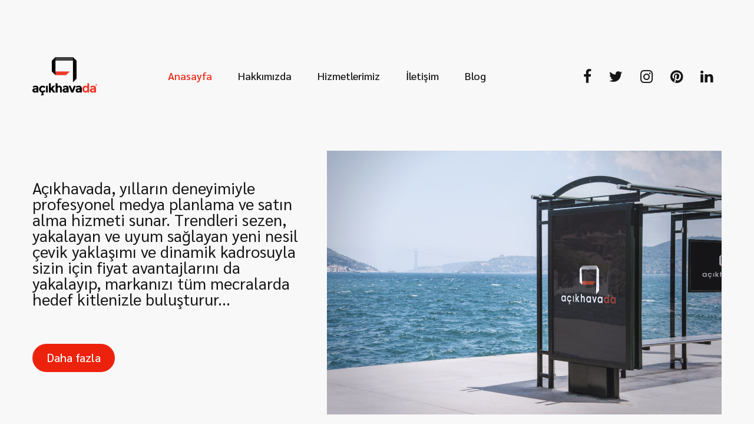

--- FILE ---
content_type: text/html; charset=UTF-8
request_url: https://acikhavada.com/
body_size: 7214
content:
<!doctype html>
<html class="no-js" lang="zxx">

<head>
    <meta charset="utf-8">
    <meta http-equiv="x-ua-compatible" content="ie=edge">
    <title>Açıkhavada Reklamcılık</title>
    <meta name="robots" content="noindex, follow" />
    <meta name="description" content="">
    <meta name="viewport" content="width=device-width, initial-scale=1, shrink-to-fit=no">
    <!-- Favicon -->
    <link rel="shortcut icon" type="image/x-icon" href="assets/img/favicon.ico">

    <!-- CSS
	============================================ -->
    <!-- google fonts -->
    <link href="https://fonts.googleapis.com/css?family=Sarabun:300,300i,400,400i,500,600,700,800&display=swap"
        rel="stylesheet">
    <!-- Bootstrap CSS -->
    <link rel="stylesheet" href="assets/css/vendor/bootstrap.min.css">
    <!-- Font-awesome CSS -->
    <link rel="stylesheet" href="assets/css/vendor/font-awesome.min.css">
    <!-- Slick slider css -->
    <link rel="stylesheet" href="assets/css/plugins/slick.min.css">
    <!-- Odometer css -->
    <link rel="stylesheet" href="assets/css/plugins/odometer.min.css">
    <!-- animate css -->
    <link rel="stylesheet" href="assets/css/plugins/animate.css">
    <!-- main style css -->
    <link rel="stylesheet" href="assets/css/style.css">

</head>

<body>
    <!-- Start Header Area -->
    <header class="header-area">
        <div class="main-header d-none d-lg-block">
            <!-- header top start -->
            <!-- <div class="header-top theme-bg  header-social-media-icons">
                <div class="container header-container-social-media-icons">
                    <div class="row align-items-center justify-content-between">
                        <div class="col-sm-4">
                            <div class="header-top-left text-center text-sm-left">
                                İletişim :<a href="tel:+905444520571"> 0544 452 05 71</a>
                            </div>
                        </div>
                        <div class="col-sm-4">
                        <div class="login-register text-center">
                            <a href="#">Login/Register</a>
                        </div>
                    </div>
                        <div class="col-sm-8">
                            
                        </div>
                    </div>
                </div>
            </div> -->
            <!-- header top start -->

            <!-- main menu start -->
            <div class="main-menu-wrapper sticky header-transparent">
                <div class="container">
                    <div class="row align-items-center">
                        <div class="col-lg-2">
                            <!-- logo area start -->
                            <div class="brand-logo">
                                <a href="index.php">
                                    <img src="assets/img/logo/logo-main1.png" alt="brand logo">
                                </a>
                            </div>
                            <!-- logo area end -->
                        </div>
                        <div class="col-lg-6">
                            <div class="main-menu-inner">
                                <!-- main menu navbar start -->
                                <nav class="main-menu">
                                    <ul>
                                        <li class="active"><a href="index.php">Anasayfa</a></li>
                                        <li><a href="about.php">Hakkımızda</a></li>
                                        <li><a href="service.php">Hizmetlerimiz</a></li>
                                        <li><a href="contact.php">İletişim</a></li>
                                        <li><a target="_blank" href="https://acikhavada.blogspot.com">Blog</a></li>
                                    </ul>
                                </nav>
                                <!-- main menu navbar end -->
                            </div>
                        </div>
                        <div class="col-lg-4" style="color: black;">
                            <div class="header-social-link text-center text-sm-right col-lg-12">
                                <a target="_blank" href="https://www.facebook.com/acikhavada/"><i class="fa fa-facebook"></i></a>
                                <a target="_blank" href="https://twitter.com/acikhavada"><i class="fa fa-twitter"></i></a>
                                <a target="_blank" href="https://www.instagram.com/acikhavada/"><i class="fa fa-instagram"></i></a>
                                <a target="_blank" href="https://tr.pinterest.com/acikhavada/_saved"><i class="fa fa-pinterest"></i></a>
                                <a target="_blank" href="https://tr.linkedin.com/company/acikhavada?trk=public_profile_topcard-current-company"><i
                                        class="fa fa-linkedin"></i></a>
                            </div>
                            <!-- <div class="language pl-30">
                                <img src="assets/img/icon/en.png" alt="flag"> English
                                <i class="fa fa-angle-down"></i>
                                <ul class="dropdown-list">
                                    <li><a href="#"><img src="assets/img/icon/en.png" alt="flag"> English</a></li>
                                    <li><a href="#"><img src="assets/img/icon/fr.png" alt="flag"> French</a></li>
                                </ul>
                            </div> -->
                        </div>
                    </div>
                </div>
            </div>
            <!-- main menu end -->
        </div>

        <!-- mobile header start -->
        <!-- mobile header start -->
        <div class="mobile-header d-lg-none d-md-block sticky">
            <!--mobile header top start -->
            <div class="container">
                <div class="row align-items-center">
                    <div class="col-12">
                        <div class="mobile-main-header">
                            <div class="mobile-logo">
                                <a href="index.php">
                                    <img src="assets/img/logo/logo-main.png" alt="Brand Logo">
                                </a>
                            </div>
                            <div class="mobile-menu-toggler">
                                <button class="mobile-menu-btn">
                                    <span></span>
                                    <span></span>
                                    <span></span>
                                </button>
                            </div>
                        </div>
                    </div>
                </div>
            </div>
            <!-- mobile header top start -->
        </div>
        <!-- mobile header end -->
        <!-- mobile header end -->

        <!-- offcanvas mobile menu start -->
        <!-- off-canvas menu start -->
        <aside class="off-canvas-wrapper">
            <div class="off-canvas-overlay"></div>
            <div class="off-canvas-inner-content">
                <div class="btn-close-off-canvas">
                    <i class="fa fa-close"></i>
                </div>

                <div class="off-canvas-inner">
                    <!-- search box start -->
                    <div class="search-box-offcanvas">
                        <form>
                            <input type="text" placeholder="Arama Yap">
                            <button class="search-btn"><i class="fa fa-search"></i></button>
                        </form>
                    </div>
                    <!-- search box end -->

                    <!-- mobile menu start -->
                    <div class="mobile-navigation">
                        <!-- mobile menu navigation start -->
                        <nav>
                            <ul class="mobile-menu">
                                <li class="menu-item-has-children"><a href="index.php">Anasayfa</a></li>
                                <li><a href="about.php">Hakkımızda</a></li>
                                <li class="menu-item-has-children"><a href="service.php">Hizmetlerimiz</a></li>
                                <li><a href="contact.php">İletişim</a></li>
                                <li><a target="_blank" href="https://acikhavada.blogspot.com">Blog</a></li>
                            </ul>
                        </nav>
                        <!-- mobile menu navigation end -->
                    </div>
                    <!-- mobile menu end -->

                    <!-- language section start -->
                    <div class="mobile-top-dropdown">
                        <a href="#" class="dropdown-toggle" id="currency" data-toggle="dropdown" aria-haspopup="true"
                            aria-expanded="false">
                            <img src="assets/img/icon/en.png" alt="flag"> English
                            <i class="fa fa-angle-down"></i>
                        </a>
                        <div class="dropdown-menu" aria-labelledby="currency">
                            <a class="dropdown-item" href="#"><img src="assets/img/icon/en.png" alt="flag"> English</a>
                            <a class="dropdown-item" href="#"><img src="assets/img/icon/fr.png" alt="flag"> French</a>
                        </div>
                    </div>
                    <!-- language section end -->

                    <!-- offcanvas widget area start -->
                    <div class="offcanvas-widget-area">
                        <div class="off-canvas-contact-widget">
                            <ul>
                                <li><i class="fa fa-mobile"></i>
                                    <a href="tel:+905444520571">0544 452 05 71</a>
                                </li>
                                <li><i class="fa fa-envelope-o"></i>
                                    <a href="mailto:iletisim@acikhavada.com">iletisim@acikhavada.com</a>
                                </li>
                            </ul>
                        </div>
                        <div class="off-canvas-social-widget">
                            <a target="_blank" href="https://www.facebook.com/acikhavada/"><i class="fa fa-facebook"></i></a>
                            <a target="_blank" href="https://twitter.com/acikhavada"><i class="fa fa-twitter"></i></a>
                            <a target="_blank" href="https://www.instagram.com/acikhavada/"><i class="fa fa-instagram"></i></a>
                            <a target="_blank" href="https://tr.pinterest.com/acikhavada/_saved"><i class="fa fa-pinterest"></i></a>
                            <a target="_blank" href="https://tr.linkedin.com/company/acikhavada?trk=public_profile_topcard-current-company"><i class="fa fa-linkedin"></i></a>
                        </div>
                    </div>
                    <!-- offcanvas widget area end -->
                </div>
            </div>
        </aside>
        <!-- off-canvas menu end -->
        <!-- offcanvas mobile menu end -->

    </header>
    <!-- end Header Area -->

    <main>
        <!-- hero slider section start -->
        <section class="hero-slider hero-transparent-bg bg-img fix" data-bg="assets/img/bg/hero-bg.png">
            <div class="hero-slider-active slick-arrow-style slick-arrow-style_hero slick-dot-style">
                <!-- single slider item start -->
                <div class="hero-single-slide">
                    <div class="hero-slider-item">
                        <div class="container">
                            <div class="row align-items-center">
                                <div class="col-xl-5 col-sm-6">
                                    <div class="hero-slider-content">
                                        <p class="slide-title">
                        Açıkhavada, yılların deneyimiyle profesyonel medya
                        planlama ve satın alma hizmeti sunar. Trendleri sezen,
                        yakalayan ve uyum sağlayan yeni nesil çevik yaklaşımı ve
                        dinamik kadrosuyla sizin için fiyat avantajlarını da
                        yakalayıp, markanızı tüm mecralarda hedef kitlenizle
                        buluşturur...
                      </p>
                                        <a href="service.php" class="btn btn-hero custom-button-property">Daha fazla</a>
                                    </div>
                                </div>
                                <div class="col-xl-7 col-sm-6">
                                    <div class="slider-thumb moving-vertical">
                                        <img src="assets/img/new-images/merhaba-ortalanmis.jpg" alt="slider thumb">
                                    </div>
                                </div>
                            </div>
                        </div>
                    </div>
                </div>
                <!-- single slider item start -->

                <!-- single slider item start -->
                <div class="hero-single-slide">
                    <div class="hero-slider-item">
                        <div class="container">
                            <div class="row align-items-center">
                                <div class="col-xl-5 col-sm-6">
                                    <div class="hero-slider-content">
                                        <p class="slide-title">
                        Açıkhavada, yılların deneyimiyle profesyonel medya
                        planlama ve satın alma hizmeti sunar. Trendleri sezen,
                        yakalayan ve uyum sağlayan yeni nesil çevik yaklaşımı ve
                        dinamik kadrosuyla sizin için fiyat avantajlarını da
                        yakalayıp, markanızı tüm mecralarda hedef kitlenizle
                        buluşturur...
                      </p>
                                        <a href="about.php" class="btn btn-hero custom-button-property">Daha fazla</a>
                                    </div>
                                </div>
                                <div class="col-xl-7 col-sm-6">
                                    <div class="slider-thumb moving-vertical">
                                        <img src="assets/img/new-images/jenerik.jpg" alt="slider thumb">
                                    </div>
                                </div>
                            </div>
                        </div>
                    </div>
                </div>
                <!-- single slider item start -->
            </div>
        </section>
        <!-- hero slider section end -->

        <!-- service policy start -->
        <section class="policy-area-02 section-padding--ptb_90 fix">
            <div class="container">
                <div class="row align-items-center">
                    <div class="col-lg-5 order-2 order-lg-1">
                        <div class="policy-thumb text-center wow fadeInLeft" data-wow-duration="1s"
                            data-wow-delay=".5s">
                            <img src="assets/img/banner/policy-banner.png" class="moving-vertical" alt="policy banner">
                        </div>
                    </div>
                    <div class="col-lg-6 offset-lg-1 order-1 order-lg-2">
                        <div class="policy-wrapper-02 wow fadeInRight" data-wow-duration="1s" data-wow-delay=".5s">
                            <div class="row mtn-10 no-gutters">
                                <!-- single item strat -->
                                <div class="col-md-6">
                                    <div class="service-policy-item mt-10">
                                        <div class="service-policy-icon">
                                            <img src="assets/img/icon/icon-1.png" alt="icon">
                                        </div>
                                        <h3 class="service-policy-title">Yaratıcı Fikirler</h3>
                                        <p class="service-policy-desc">
                                            Fark yaratmayı ve farkımızı yansıtmayı
                                            seviyoruz. Yaratıcılıkta sınır tanımıyoruz.
                                        </p>
                                    </div>
                                </div>
                                <!-- single item end -->
                                <!-- single item strat -->
                                <div class="col-md-6">
                                    <div class="service-policy-item mt-10">
                                        <div class="service-policy-icon">
                                            <img src="assets/img/icon/icon-2.png" alt="icon">
                                        </div>
                                        <h3 class="service-policy-title">Düşük Maliyet</h3>
                                        <p class="service-policy-desc">Doğru bütçe yönetimi ile reklam ve tanıtım maliyetlerinizi düşürerek iş veriminizi arttıracak sonuçlar vaat ediyoruz.</p>
                                    </div>
                                </div>
                                <!-- single item end -->
                                <!-- single item strat -->
                                <div class="col-md-6">
                                    <div class="service-policy-item mt-10">
                                        <div class="service-policy-icon">
                                            <img src="assets/img/icon/icon-3.png" alt="icon">
                                        </div>
                                        <h3 class="service-policy-title">Agile Çevik Yaklaşım</h3>
                      <p class="service-policy-desc">
                        açıkhavada; yaratıcılığa, iletişime, iş birliğine ve
                        hiyerarşisiz ekip çalışmasına, empatiye, duygusal
                        zekaya, etkili takım çalışması aracılığıyla kolektif
                        gücü kullanmak için her türlü farklılığı zenginlik kabul
                        ederek karbon-nötr bir gelecek vizyonuyla çalışmaya
                        açıktır.
                      </p>
                                    </div>
                                </div>
                                <!-- single item end -->
                                <!-- single item strat -->
                                <div class="col-md-6">
                                    <div class="service-policy-item mt-10">
                                        <div class="service-policy-icon">
                                            <img src="assets/img/icon/icon-4.png" alt="icon">
                                        </div>
                                        <h3 class="service-policy-title">Çevrimiçi Destek</h3>
                                        <p class="service-policy-desc">Ekip olarak her zaman yanınızdayız. Bir sorunuz
                                            olduğunda bizimle paylaşmanız için çevrimiçi destek sağlıyoruz.</p>
                                    </div>
                                </div>
                                <!-- single item end -->
                            </div>
                        </div>
                    </div>
                </div>
            </div>
        </section>
        <!-- service policy end -->

        <!-- about section start -->
        <section class="about-wrapper-area section-padding pt-0 fix">
            <div class="container">
                <div class="row align-items-center">
                    <div class="col-lg-5">
                        <div class="about-inner about-inner--style_2 wow fadeInLeft" data-wow-duration="1s"
                            data-wow-delay=".5s">
                            <h2 class="h1 title">Şirketinizi Geliştirmek İçin
                                En İyi Çözümü Sunar
                            </h2>
                            <h3 class="subtitle">İhtiyacınıza yönelik medya planlama ve satın alma hizmetiyle,
                                hedeflerinize
                                giden en hızlı yolu oluşturuyoruz.</h3>
                            <h3 class="subtitle subtitle-2">İdeal mecralarda, okazyonları yakalayıp etkin
                                bütçe
                                kullanımı sağlıyoruz.</h3>
                            <a href="contact.php" class="btn btn-all">Hadi Başlayalım</a>
                        </div>
                    </div>
                    <div class="col-lg-6  offset-lg-1">
                        <div class="about-thumb wow fadeInRight" data-wow-duration="1s" data-wow-delay=".5s">
                            <img src="assets/img/new-images/led.jpg" class="moving-vertical" alt="about thumb">
                        </div>
                    </div>
                </div>
            </div>
        </section>
        <!-- about section end -->

        <!-- process section end -->
        <section class="process-section">
            <div class="container">
                <div class="row">
                    <div class="col-lg-12">
                        <h2 class="h1 title">PAZARLAMA SÜRECİMİZ</h2>
                        <div class="row mt-50">
                            <div class="col-lg-4 mb-20">
                                <img src="assets/img/brand-logo/logo-main.png" alt="">
                                <h3 class="mb-20">ANLA</h3>
                                <p>
                                    Sizi dinliyor, markanızın DNA’sını inceleyip tüm ihtiyaçlarınızı belirliyor,
                                    hedefinize emin adımlarla sağlam bir şekilde
                                    ulaşmanız için yol gösteriyoruz.

                                </p>
                            </div>
                            <div class="col-lg-4 mb-20">
                                <img src="assets/img/brand-logo/logo-main-2.png" alt="">
                                <h3 class="mb-20">PLANLA</h3>
                                <p>
                                    Medya planımızın etkisini güçlendirmek için sektörel okazyonlara göre fiyat
                                    avantajlı satınalma seçenekleri sunuyor ve kampanya bütçenize katkıda bulunuyoruz.
                                </p>
                            </div>
                            <div class="col-lg-4 mb-20">
                                <img src="assets/img/brand-logo/logo-main-3.png" alt="">
                                <h3 class="mb-20">UYGULA</h3>
                                <p>
                                    Kampanyanız için bütçenize göre ideal mecraları belirliyor ve optimum bütçeyle
                                    maksimum
                                    etki alabileceğiniz medya kullanımı önerileri hazırlıyoruz.
                                </p>
                            </div>
                            <div class="col-lg-6">
                                <img src="assets/img/brand-logo/logo-main-4.png" alt="">
                                <h3 class="mb-20">ÖLÇ</h3>
                                <p>
                                    Yayınlarınızı itinayla takip edip denetliyor, ölçümlenebilir mecralar için düzenli
                                    raporlar sunuyoruz.
                                </p>
                            </div>
                            <div class="col-lg-6">
                                <img src="assets/img/brand-logo/logo-main-5.png" alt="">
                                <h3 class="mb-20">ANALİZ ET</h3>
                                <p class="mb-50">
                                    Kampanyanız sonrasında fotoğraf/video içerikli sunum raporu paylaşıyoruz.
                                </p>
                            </div>
                        </div>
                    </div>
                </div>
            </div>
        </section>
        <!-- process section start -->

        <!-- service section start -->
        <section class="service-wrapper service-wrapper--style_2 fix gray-bg section-padding wow fadeInUp mt-65"
            data-wow-duration="1s" data-wow-delay=".5s">
            <div class="container-fluid">
                <div class="row align-items-xl-end">
                    <div class="col-xl-5 order-2 order-xl-1">
                        <div class="servivce-middle-thumb">
                            <img src="assets/img/service/service-2.png" class="moving-vertical" alt="service thumb">
                        </div>
                    </div>
                    <div class="col-xl-7 order-1 order-xl-2">
                        <div class="row">
                            <div class="col-lg-12">
                                <div class="section-title">
                                    <!--  ml-lg-0 -->
                                    <h2 class="h1 title">Diğer Hizmetlerimiz</h2>
                                    <p class="p-0 text-lg-left"></p>
                                </div>
                            </div>
                        </div>
                        <div class="row mtn-65">
                            <div class="col-lg-4 col-md-6">
                                <div class="service-item mt-65">
                                    <div class="service-icon">
                                        <img src="assets/img/hizmetlerimiz/basin-medya-planlama.png" alt="service icon">
                                        <h3 class="service-title"><a href="service.php">Basın Medya Planlama</a>
                                        </h3>
                                        <p></p>
                                    </div>
                                </div>
                            </div>
                            <div class="col-lg-4 col-md-6">
                                <div class="service-item mt-65">
                                    <div class="service-icon">
                                        <img src="assets/img/hizmetlerimiz/baski-hizmetleri.png" alt="service icon">
                                        <h3 class="service-title"><a href="service.php">Baskı Hizmetleri</a>
                                        </h3>
                                        <p></p>
                                    </div>
                                </div>
                            </div>
                            <div class="col-lg-4 col-md-6">
                                <div class="service-item mt-65">
                                    <div class="service-icon">
                                        <img src="assets/img/hizmetlerimiz/dijital-medya-planlama.png"
                                            alt="service icon">
                                        <h3 class="service-title"><a href="service.php">Dijital Medya Planlama</a></h3>
                                        <p></p>
                                    </div>
                                </div>
                            </div>
                            <div class="col-lg-4 col-md-6">
                                <div class="service-item mt-65">
                                    <div class="service-icon">
                                        <img src="assets/img/hizmetlerimiz/dogrudan-pazarlama.png" alt="service icon">
                                        <h3 class="service-title"><a href="service.php">Doğrudan Pazarlama</a>
                                        </h3>
                                        <p></p>
                                    </div>
                                </div>
                            </div>
                            <div class="col-lg-4 col-md-6">
                                <div class="service-item mt-65">
                                    <div class="service-icon">
                                        <img src="assets/img/hizmetlerimiz/etkinlik-yonetimi.png" alt="service icon">
                                        <h3 class="service-title"><a href="service.php">Etkinlik Yönetimi</a></h3>
                                        <p></p>
                                    </div>
                                </div>
                            </div>
                            <div class="col-lg-4 col-md-6">
                                <div class="service-item mt-65">
                                    <div class="service-icon">
                                        <img src="assets/img/hizmetlerimiz/influencer-marketing.png" alt="service icon">
                                        <h3 class="service-title"><a href="service.php">Influencer Marketing</a></h3>
                                        <p></p>
                                    </div>
                                </div>
                            </div>
                            <div class="col-lg-4 col-md-6">
                                <div class="service-item mt-65">
                                    <div class="service-icon">
                                        <img src="assets/img/hizmetlerimiz/jingle.png" alt="service icon">
                                        <h3 class="service-title"><a href="service.php">Jingle</a>
                                        </h3>
                                        <p></p>
                                    </div>
                                </div>
                            </div>
                            <div class="col-lg-4 col-md-6">
                                <div class="service-item mt-65">
                                    <div class="service-icon">
                                        <img src="assets/img/hizmetlerimiz/markalama.png" alt="service icon">
                                        <h3 class="service-title"><a href="service.php">Markalama</a>
                                        </h3>
                                        <p></p>
                                    </div>
                                </div>
                            </div>
                            <div class="col-lg-4 col-md-6">
                                <div class="service-item mt-65">
                                    <div class="service-icon">
                                        <img src="assets/img/hizmetlerimiz/radyo-medya-planlama.png" alt="service icon">
                                        <h3 class="service-title"><a href="service.php">Radyo Medya Planlama</a></h3>
                                        <p></p>
                                    </div>
                                </div>
                            </div>
                            <div class="col-lg-4 col-md-6">
                                <div class="service-item mt-65">
                                    <div class="service-icon">
                                        <img src="assets/img/hizmetlerimiz/sinema-medya-planlama.png"
                                            alt="service icon">
                                        <h3 class="service-title"><a href="service.php">Sinema Medya Planlama</a>
                                        </h3>
                                        <p></p>
                                    </div>
                                </div>
                            </div>
                            <div class="col-lg-4 col-md-6">
                                <div class="service-item mt-65">
                                    <div class="service-icon">
                                        <img src="assets/img/hizmetlerimiz/sosyal-medya.png" alt="service icon">
                                        <h3 class="service-title"><a href="service.php">Sosyal Medya</a></h3>
                                        <p></p>
                                    </div>
                                </div>
                            </div>
                            <div class="col-lg-4 col-md-6">
                                <div class="service-item mt-65">
                                    <div class="service-icon">
                                        <img src="assets/img/hizmetlerimiz/tv-medya-planlama.png" alt="service icon">
                                        <h3 class="service-title"><a href="service.php">TV Medya Planlama</a></h3>
                                        <p></p>
                                    </div>
                                </div>
                            </div>
                        </div>
                    </div>
                </div>
            </div>
        </section>
        <!-- service section end -->

        <!-- fun fact section start -->
        <!-- <section class="funfacts-section fix wow fadeInUp" data-wow-duration="1s" data-wow-delay=".5s">
                    <div class="container">
                        <div class="row">
                            <div class="col-12">
                                <div class="section-title section-title--style_2 text-center mt-5">
                                    <h2 class="h1 title"> Bizden memnun kalan <span
                                            class="custom-span-property">reklamverenlerimiz
                                            ile</span> ailemizi <span>genişletiyoruz.</span></h2>
                                </div>
                            </div>
                        </div>
                    </div>
                </section> -->
        <!-- fun fact section end -->

        <!-- brand logo section start -->
        <section class="brand-logo-wrapper section-padding fix wow fadeInUp" data-wow-duration="1s"
            data-wow-delay=".5s">
            <!-- fadeInUp class -->
            <div class="container">
                <div class="row">
                    <div class="col-12">
                        <h2 class="sr-only">Reklamverenlerimiz</h2>
              <div class="brand-logo-carousel">
                <div class="brand-item">
                  <a href="#">
                    <img
                      src="assets/img/brand-logo/bir-film.webp"
                      alt="brand logo"
                    />
                  </a>
                </div>
                <div class="brand-item">
                  <a href="#">
                    <img
                      src="assets/img/brand-logo/baskasinema.png"
                      alt="brand logo"
                    />
                  </a>
                </div>
               <div class="brand-item">
                  <a href="#">
                    <img
                      src="assets/img/brand-logo/bilnet-logo.jpg"
                      alt="brand logo"
                    />
                  </a>
                </div>
 
	     <div class="brand-item">
                  <a href="#">
                    <img
                      src="assets/img/brand-logo/bilfen-logo.jpg"
                      alt="brand logo"
                    />
                  </a>
                </div>

                <div class="brand-item">
                  <a href="#">
                    <img
                      src="assets/img/brand-logo/freedomofspace.png"
                      alt="brand logo" width="100%"
                    />
                  </a>
                </div>
	
		
           
                <div class="brand-item">
                  <a href="#">
                    <img
                      src="assets/img/brand-logo/ww-logo.jpg"
                      alt="brand logo"
                    />
                  </a>
                </div>
                
           <!--     <div class="brand-item">
                  <a href="#">
                    <img src="assets/img/brand-logo/ac_derince_logo.png" alt="brand logo">
                  </a>
                </div>
                -->
              </div>
            </div>
          </div>
        </div>
      </section>
        <section id="contact-area-section">
            <div class="contact-area section-padding">
                <div class="container">
                    <div class="row">
                        <div class="col-lg-6 order-2 order-lg-1">
                            <div class="contact-message">
                                <h2 class="h1 title contact-title">Bize Projenizden Bahsedin</h2>
                                <form id="contact-form" action="assets/php/mail.php" method="post" class="contact-form">
                                    <div class="row">
                                        <div class="col-lg-6 col-md-6 col-sm-6">
                                            <input name="first_name" placeholder="İsim Soyisim *" type="text" required>
                                        </div>
                                        <div class="col-lg-6 col-md-6 col-sm-6">
                                            <input name="phone" placeholder="Telefon *" type="text" required>
                                        </div>
                                        <div class="col-lg-6 col-md-6 col-sm-6">
                                            <input name="email_address" placeholder="Email *" type="text" required>
                                        </div>
                                        <div class="col-lg-6 col-md-6 col-sm-6">
                                            <input name="contact_subject" placeholder="Konu *" type="text">
                                        </div>
                                        <div class="col-12">
                                            <div class="contact2-textarea text-center">
                                                <textarea placeholder="Mesajınız *" name="message" class="form-control2"
                                                    required=""></textarea>
                                            </div>
                                            <div class="contact-btn">
                                                <button class="btn btn-all" type="submit">Mesaj Gönder</button>
                                            </div>
                                        </div>
                                        <div class="col-12 d-flex justify-content-center">
                                            <p class="form-messege"></p>
                                        </div>
                                    </div>
                                </form>
                            </div>
                        </div>
                        <div class="col-lg-6 order-1 order-lg-2">
                            <div class="contact-information">
                                <h2 class="h1 title contact-title">Bizimle İletişime Geçin</h2>
                                <p>AÇIKHAVADA ART MEDYA PLANLAMA VE SATIN ALMA HİZMETLERİ LTD. ŞTİ.
                                </p>
                                <ul>
                                    <li><i class="fa fa-fax"></i> Adres : Kozyatağı Nida Kule A Blok No: 18 / 19
                                        Kadıköy - İstanbul</li>
                                    <li><i class="fa fa-envelope-o"></i> iletisim@acikhavada.com</li>
                                    <li><i class="fa fa-phone"></i> 0544 452 05 71</li>
                                </ul>
                            </div>
                        </div>
                    </div>
                </div>
            </div>
        </section>


        <!-- google map start -->
        <section>
            <div class="container">
                <div class="row">
                    <div class="col-lg-12 mt-0 mb-50">
                        <div class="map-area google-map-section-padding">
                            <div id=""><!-- google-map -->
                            </div>
                                <iframe src="https://www.google.com/maps/embed?pb=!1m18!1m12!1m3!1d3012.3425620013168!2d29.096103851252696!3d40.97397912938151!2m3!1f0!2f0!3f0!3m2!1i1024!2i768!4f13.1!3m3!1m2!1s0x14cac74446063cf9%3A0x9392d03dffe51ccc!2sA%C3%A7%C4%B1khavada%20Art%20Medya%20Planlama%20ve%20Sat%C4%B1nalma%20Hizmetleri%20Limited%20%C5%9Eirketi!5e0!3m2!1str!2str!4v1628066753040!5m2!1str!2str" width="100%" style="border:0;" allowfullscreen="" loading="lazy"></iframe>
                        </div>
                    </div>
                </div>
            </div>

        </section>
        <!-- google map end -->
        <!-- brand logo section end -->
    </main>

    <!-- Scroll to top start -->
    <div class="scroll-top not-visible">
        <i class="fa fa-angle-up"></i>
    </div>
    <!-- Scroll to Top End -->

    <!-- footer section start -->
    <footer>
      <div class="footer-widget-area gray-bg footer-section-padding pb-20">
        <div class="container">
          <div class="row mtn-40">
            <div class="col-lg-4 col-md-6">
              <!-- footer single widget start -->
              <div class="footer-single-widget mt-40">
                <div class="widget-logo">
                  <a href="index.php">
                    <img
                      class="footer-logo"
                      src="assets/img/logo/logo-main1.png"
                      alt=""
                    />
                  </a>
                </div>
                <div class="widget-body">
                  <p class="desc">
                    AÇIKHAVADA ART MEDYA PLANLAMA VE SATIN ALMA HİZMETLERİ LTD.
                    ŞTİ.
                  </p>
                  <ul class="contact-info">
                    <li>
                      <span class="custom-span-property">Adres: </span>
                      Kozyatağı Nida Kule A Blok No: 18/19 Kadıköy -
                      İstanbul
                    </li>
                    <li>
                      <span class="custom-span-property">Telefon: </span> 0544
                      452 05 71 <br />
                    </li>
                    <li>
                      <span class="custom-span-property">E-mail: </span>
                      iletisim@acikhavada.com
                    </li>
                  </ul>
                </div>
              </div>
              <!-- footer single widget start -->
            </div>

            <div class="col-lg-4 col-md-6">
              <!-- footer single widget start -->
              <div class="footer-single-widget mt-40">
                <h3 class="widget-title">Linklerimiz</h3>
                <div class="widget-body">
                  <ul class="useful-link">
                    <li><a href="index.php">Anasayfa</a></li>
                    <li><a href="about.php">Hakkımızda</a></li>
                    <li><a href="service.php">Hizmetlerimiz</a></li>
                    <li><a href="contact.php">İletişim</a></li>
                    <li><a href="https://acikhavada.blogspot.com">Blog</a></li>
                  </ul>
                </div>
              </div>
              <!-- footer single widget start -->
            </div>

            <div class="col-lg-4 col-md-6">
              <!-- footer single widget start -->
              <div class="footer-single-widget mt-40">
                <h3 class="widget-title">Bülten</h3>
                <div class="widget-body news-subtitle">
                  <p class="desc"></p>
                  <p>
                    <b>Bültenimize abone olarak gelişmelerden haberdar olun.</b>
                  </p>
                  <div class="newsletter-inner">
                    <form id="mc-form">
                      <input
                        type="email"
                        class="news-field"
                        id="mc-email"
                        autocomplete="off"
                        placeholder="Email adresinizi giriniz"
                      />
                      <button
                        class="btn btn-all custom-button-property"
                        id="mc-submit"
                      >
                        Abone ol
                      </button>
                    </form>
                    <!-- mailchimp-alerts Start -->
                    <div class="mailchimp-alerts">
                      <div class="mailchimp-submitting"></div>
                      <!-- mailchimp-submitting end -->
                      <div class="mailchimp-success"></div>
                      <!-- mailchimp-success end -->
                      <div class="mailchimp-error"></div>
                      <!-- mailchimp-error end -->
                    </div>
                    <!-- mailchimp-alerts end -->
                  </div>
                </div>
              </div>
              <!-- footer single widget start -->
            </div>
          </div>
        </div>
      </div>
      <div class="footer-bottom">
        <div class="container">
          <div class="copyright-text text-center">
            <p>Copyright © <a href="https://exkali.com">Exkali</a> 2021</p>
          </div>
        </div>
      </div>
    </footer>
    <!-- footer section end -->

    <!-- JS
      ============================================ -->

    <!-- Modernizer JS -->
    <script src="assets/js/vendor/modernizr-3.6.0.min.js"></script>
    <!-- jQuery JS -->
    <script src="assets/js/vendor/jquery-3.3.1.min.js"></script>
    <!-- Popper JS -->
    <script src="assets/js/vendor/popper.min.js"></script>
    <!-- Bootstrap JS -->
    <script src="assets/js/vendor/bootstrap.min.js"></script>
    <!-- wow js -->
    <script src="assets/js/plugins/wow.min.js"></script>
    <!-- slick Slider JS -->
    <script src="assets/js/plugins/slick.min.js"></script>
    <!-- odometer js -->
    <script src="assets/js/plugins/odometer.min.js"></script>
    <!-- appear js -->
    <script src="assets/js/plugins/appear.min.js"></script>
    <!-- mailchimp active js -->
    <script src="assets/js/plugins/ajaxchimp.js"></script>
    <!-- waypoint js  -->
    <script src="assets/js/plugins/waypoints.min.js"></script>
    <!-- google map api -->
    <script src="https://maps.googleapis.com/maps/api/js?key=AIzaSyB2D8wrWMY3XZnuHO6C31uq90JiuaFzGws"></script>
    <!-- google map active js -->
    <script src="assets/js/plugins/google-map.js"></script>
    <!-- Main JS -->
    <script src="assets/js/main.js"></script>
    <script>
      $(document).ready(function () {
        $(".main-menu li a").click(function (e) {
          let element = $(".main-menu li.active");
          if (element.hasClass("active")) {
            element.removeClass("active");
          }
          /* element.addClass('active'); */

          var $parent = $(this).parent();
          $parent.addClass("active");
          /* e.preventDefault(); */
        });
      });
    </script>
  </body>
</html>


--- FILE ---
content_type: text/css
request_url: https://acikhavada.com/assets/css/style.css
body_size: 13987
content:
/*------------------------------------------------------------------
Table of content
-------------------
1. Start Header Area
2. slider area start
3. features area css start
4. testimonial
5. blog
6. about us
7. contact us
8. banner
9. sidebar
10. footer
-------------------------------------------------------------------*/
/*------ Typography Style Start ------*/
@import url('https://fonts.googleapis.com/css2?family=Montserrat:wght@500&display=swap');

body {
    color: #151515;
    line-height: 1.7;
    font-size: 16px;
    font-weight: 400;
    font-family: "Sarabun", sans-serif;
}

a {
    -webkit-transition: 0.4s;
    -o-transition: 0.4s;
    transition: 0.4s;
}

a:hover,
a:focus {
    outline: none;
    text-decoration: none;
}

p {
    margin-bottom: 8px;
}

p:last-child {
    margin-bottom: 0;
}

h1,
h2,
h3,
h4,
h5,
h6 {
    font-family: "Sarabun", sans-serif;
    color: #151515;
    font-weight: 600;
    line-height: 1.2;
    margin: 0;
}

.h1,
.h2,
.h3,
.h4,
.h5,
.h6 {
    margin: 0;
    line-height: 1.5;
    text-align: center;
}

h1,
.h1 {
    font-size: 36px;
}

@media only screen and (max-width: 767.98px) {

    h1,
    .h1 {
        font-size: 28px;
    }
}

@media only screen and (max-width: 479.98px) {

    h1,
    .h1 {
        font-size: 26px;
    }
}

h2,
.h2 {
    font-size: 30px;
}

@media only screen and (max-width: 767.98px) {

    h2,
    .h2 {
        font-size: 26px;
    }
}

@media only screen and (max-width: 479.98px) {

    h2,
    .h2 {
        font-size: 24px;
    }
}

h3,
.h3 {
    font-size: 24px;
}

@media only screen and (max-width: 767.98px) {

    h3,
    .h3 {
        font-size: 20px;
    }
}

h4,
.h4 {
    font-size: 20px;
}

h5,
.h5 {
    font-size: 18px;
}

h6,
.h6 {
    font-size: 16px;
}

ul {
    margin: 0;
    padding: 0;
}

ul li {
    list-style: none;
}

strong,
b {
    font-weight: 700;
}

address {
    margin-bottom: 0;
}

figure {
    margin: 0;
}

img {
    max-width: 100%;
    -webkit-transition: 0.4s;
    -o-transition: 0.4s;
    transition: 0.4s;
}

.bg-img {
    background-size: cover;
    background-position: center;
    background-repeat: no-repeat;
}

.btn,
button {
    border: none;
    cursor: pointer;
    outline: none;
    padding: 0;
    -webkit-box-shadow: none;
    box-shadow: none;
    -webkit-transition: 0.4s;
    -o-transition: 0.4s;
    transition: 0.4s;
    background-color: transparent;
}

.btn:active,
.btn:focus,
button:active,
button:focus {
    outline: none;
    -webkit-box-shadow: none;
    box-shadow: none;
}

input,
textarea {
    resize: none;
}

input:focus,
textarea:focus {
    outline: none;
}

.form-control:focus {
    border-color: #ed220d;
    -webkit-box-shadow: none;
    box-shadow: none;
}

/*--------- slick slider dot style start -------*/
.slick-dot-style ul.slick-dots {
    bottom: 15px;
    left: 50%;
    position: absolute;
    -webkit-transform: translateX(-50%);
    -ms-transform: translateX(-50%);
    transform: translateX(-50%);
}

.slick-dot-style ul.slick-dots li {
    display: inline-block;
    margin-right: 10px;
}

.slick-dot-style ul.slick-dots li:last-child {
    margin-right: 0;
}

.slick-dot-style ul.slick-dots li button {
    width: 14px;
    height: 14px;
    padding: 0;
    border: none;
    display: block;
    text-indent: -5000px;
    cursor: pointer;
    border-radius: 50%;
    -webkit-transition: 0.4s;
    -o-transition: 0.4s;
    transition: 0.4s;
    border: 2px solid #777777;
    background-color: transparent;
}

.slick-dot-style ul.slick-dots li.slick-active button {
    border-color: #ed220d;
    background-color: #ed220d;
}

.container {
    max-width: 1200px;
}

@media only screen and (max-width: 767.98px) {
    .container {
        max-width: 550px;
    }
}

@media only screen and (max-width: 575.98px) {
    .container {
        max-width: 450px;
    }
}

@media only screen and (max-width: 479.98px) {
    .container {
        max-width: 300px;
    }
}

/*------- short classes start -------*/
.section-padding {
    padding: 130px 0;
}

.google-map-section-padding{
    padding: -10px 0;
}

.footer-section-padding{
    padding: 80px 0;
}

@media only screen and (min-width: 768px) and (max-width: 991.98px),
only screen and (max-width: 767.98px) {
    .section-padding {
        padding: 68px 0;
    }
}

.section-padding--ptb_90 {
    padding: 90px 0;
}

@media only screen and (min-width: 768px) and (max-width: 991.98px),
only screen and (max-width: 767.98px) {
    .section-padding--ptb_90 {
        padding: 68px 0;
    }
}

.section-padding--pt_80 {
    padding-top: 80px;
}

@media only screen and (min-width: 768px) and (max-width: 991.98px),
only screen and (max-width: 767.98px) {
    .section-padding--pt_80 {
        padding-top: 68px;
    }
}

.section-padding--pb_120 {
    padding-bottom: 120px;
}

@media only screen and (min-width: 768px) and (max-width: 991.98px),
only screen and (max-width: 767.98px) {
    .section-padding--pb_120 {
        padding-bottom: 68px;
    }
}

.pb-125 {
    padding-bottom: 125px;
}

@media only screen and (min-width: 768px) and (max-width: 991.98px),
only screen and (max-width: 767.98px) {
    .pb-125 {
        padding-bottom: 60px;
    }
}

@media only screen and (min-width: 992px) {
    .pl-lg-45 {
        padding-left: 45px;
    }
}

@media only screen and (min-width: 992px) {
    .pr-lg-45 {
        padding-right: 45px;
    }
}

.pl-30 {
    padding-left: 30px;
}

.mb-30 {
    margin-bottom: 30px;
}

.mt-20 {
    margin-top: 20px;
}

.mb-20 {
    margin-bottom: 20px;
}

.mt-10 {
    margin-top: 10px;
}

.mt-30 {
    margin-top: 30px;
}

.mt-40 {
    margin-top: 40px;
}

.mt-50 {
    margin-top: 50px;
}

.mt-65 {
    margin-top: 65px;
}

@media only screen and (min-width: 768px) and (max-width: 991.98px),
only screen and (max-width: 767.98px) {
    .mt-65 {
        margin-top: 40px;
    }
}

.mt-100 {
    margin-top: 100px;
}

.mtn-20 {
    margin-top: -20px;
}

.mbn-30 {
    margin-bottom: -30px;
}

.mtn-30 {
    margin-top: -30px;
}

.mtn-40 {
    margin-top: -40px;
}

.mtn-65 {
    margin-top: -65px;
}

@media only screen and (min-width: 768px) and (max-width: 991.98px),
only screen and (max-width: 767.98px) {
    .mtn-65 {
        margin-top: -40px;
    }
}

.mtn-10 {
    margin-top: -10px;
}

.mtb-30 {
    margin-top: 30px;
    margin-bottom: 30px;
}

.mtn-40 {
    margin-top: -40px;
}

.ptb-30 {
    padding: 30px 0;
}

.mtn-100 {
    margin-top: -100px;
}

@media only screen and (min-width: 768px) and (max-width: 991.98px) {
    .mtmd-0 {
        margin-top: 0 !important;
    }
}

@media only screen and (max-width: 767.98px) {
    .mtsm-0 {
        margin-top: 0 !important;
    }
}

/*------- short classes end -------*/
/*------- header top style start -------*/
.header-top {
    padding: 12px 0;
}

.header-top-left {
    color: #fff;
    font-size: 18px;
    font-weight: 500;
}

@media only screen and (min-width: 768px) and (max-width: 991.98px),
only screen and (max-width: 767.98px) {
    .header-top-left {
        font-size: 16px;
    }
}

.header-top-left a {
    color: #fff;
}

.header-top-left a:hover {
    color: #151515;
}

@media only screen and (max-width: 575.98px) {
    .login-register {
        padding-bottom: 6px;
    }
}

.login-register a {
    color: #fff;
    font-size: 18px;
    font-weight: 500;
    line-height: 1;
}

.login-register a:hover {
    color: #151515;
}

.header-social-link a {
    color: #151515;
    margin-left: 26px;
    font-size: 25px;
}

.header-social-link a:hover {
    color: #ed220d;
}

.header-social-link a:first-child {
    margin-left: 0;
}

/*------- header top style end -------*/

/*------- process section style end -------*/

.process-section{
    text-align: center;
    font-family: 'Montserrat', sans-serif;
    font-weight: 500;
}

/*------- process section style end -------*/


/*------ main menu start ------*/
.brand-logo {
    max-width: 110px;
}

.main-menu-wrapper {
    padding: 20px 0;
}

.main-menu-wrapper.header-transparent {
    padding: 43px 0;
}

.main-menu ul {
    display: -webkit-box;
    display: -webkit-flex;
    display: -ms-flexbox;
    display: flex;
    -webkit-flex-wrap: wrap;
    -ms-flex-wrap: wrap;
    flex-wrap: wrap;
    -webkit-box-pack: end;
    -webkit-justify-content: flex-end;
    -ms-flex-pack: end;
    justify-content: flex-end;
}

.main-menu ul li {
    position: relative;
}

.main-menu ul li a {
    color: #151515;
    font-size: 18px;
    padding: 10px 22px;
    font-weight: 500;
    display: block;
    font-family: "Sarabun", sans-serif;
}

.main-menu ul li a i {
    font-size: 14px;
    padding: 0 3px;
}

.main-menu ul li:last-child a {
    padding-right: 0;
}

.main-menu ul li:hover>a,
.main-menu ul li.active>a {
    /* color: #ed220d; */
    color: #ED220D;
}

.main-menu ul li ul.dropdown {
    top: 100%;
    left: 0;
    width: 175px;
    position: absolute;
    -webkit-transition: 0.4s;
    -o-transition: 0.4s;
    transition: 0.4s;
    background-color: #fff;
    opacity: 0;
    visibility: hidden;
    z-index: 99999;
    pointer-events: none;
    -webkit-transform: translateY(20px);
    -ms-transform: translateY(20px);
    transform: translateY(20px);
    border: 1px solid #efefef;
}

.main-menu ul li ul.dropdown li {
    margin-right: 0;
    border-right: none;
    -webkit-flex-basis: 100%;
    -ms-flex-preferred-size: 100%;
    flex-basis: 100%;
}

.main-menu ul li ul.dropdown li a {
    color: #151515;
    font-size: 14px;
    font-weight: 400;
    padding: 10px 20px;
    text-transform: capitalize;
    position: relative;
    border-bottom: 1px solid #efefef;
    z-index: 1;
}

.main-menu ul li ul.dropdown li a i {
    float: right;
    padding-top: 5px;
}

.main-menu ul li ul.dropdown li:hover>a {
    color: #fff;
    background-color: #ed220d;
}

.main-menu ul li ul.dropdown li:hover>ul.dropdown {
    top: 0;
    opacity: 1;
    visibility: visible;
}

.main-menu ul li ul.dropdown li:last-child a {
    border-bottom: 0;
}

.main-menu ul li ul.dropdown li ul.dropdown {
    top: 100%;
    left: 100%;
    opacity: 0;
    visibility: hidden;
}

.main-menu ul li:hover ul.dropdown {
    opacity: 1;
    visibility: visible;
    pointer-events: visible;
    -webkit-transform: translate(0);
    -ms-transform: translate(0);
    transform: translate(0);
}

/*------ main menu end ------*/
/*----- language style strat -----*/
.language {
    position: relative;
    color: #fff;
}

.language .dropdown-list {
    top: 100%;
    right: 0;
    position: absolute;
    opacity: 0;
    visibility: hidden;
    -webkit-transform: translateY(30px);
    -ms-transform: translateY(30px);
    transform: translateY(30px);
    -webkit-transition: 0.4s;
    -o-transition: 0.4s;
    transition: 0.4s;
    padding: 15px 15px 20px;
    width: 150px;
    z-index: 9;
    background-color: #fff;
    pointer-events: none;
    border: 1px solid #efefef;
}

.language .dropdown-list li {
    margin-left: 0;
    padding: 0;
}

.language .dropdown-list li a {
    color: #151515;
    font-size: 14px;
    display: block;
    padding: 8px 0 3px;
}

.language .dropdown-list li a:hover {
    color: #ed220d;
}

.language .dropdown-list li a img {
    vertical-align: inherit;
    padding-right: 5px;
}

.language:hover .dropdown-list {
    opacity: 1;
    visibility: visible;
    pointer-events: visible;
    -webkit-transform: translateY(0);
    -ms-transform: translateY(0);
    transform: translateY(0);
}

.mobile-top-dropdown {
    padding: 20px;
}

.mobile-top-dropdown>a {
    color: #fff;
}

.mobile-top-dropdown .dropdown-toggle:after {
    display: none;
}

/*----- language style end -----*/
/*------ sticky menu style start ------*/
.sticky.is-sticky {
    top: 0;
    left: 0;
    position: fixed;
    width: 100%;
    z-index: 9;
    background-color: #fff;
    -webkit-box-shadow: 0 0 8px 1px rgba(0, 0, 0, 0.2);
    box-shadow: 0 0 8px 1px rgba(0, 0, 0, 0.2);
    -webkit-animation: 900ms cubic-bezier(0.2, 1, 0.22, 1) 0s normal none 1 running fadeInDown;
    animation: 900ms cubic-bezier(0.2, 1, 0.22, 1) 0s normal none 1 running fadeInDown;
}

.sticky.is-sticky.main-menu-wrapper {
    padding: 10px 0;
}

.sticky.is-sticky.main-menu-wrapper .brand-logo {
    max-width: 100px;
}

/*------ sticky menu style end ------*/
.header-transparent {
    top: 54px;
    left: 0;
    width: 100%;
    position: absolute;
    z-index: 1;
    background-color: transparent;
}

/*----- mobile menu start -----*/
.mobile-header {
    padding: 15px 0;
}

.mobile-logo {
    max-width: 100px;
}

.mobile-main-header {
    display: -webkit-box;
    display: -webkit-flex;
    display: -ms-flexbox;
    display: flex;
    -webkit-box-align: center;
    -webkit-align-items: center;
    -ms-flex-align: center;
    align-items: center;
    -webkit-box-pack: justify;
    -webkit-justify-content: space-between;
    -ms-flex-pack: justify;
    justify-content: space-between;
}

.mobile-main-header .mobile-menu-toggler {
    display: -webkit-box;
    display: -webkit-flex;
    display: -ms-flexbox;
    display: flex;
    -webkit-box-align: center;
    -webkit-align-items: center;
    -ms-flex-align: center;
    align-items: center;
}

.mobile-main-header .mobile-menu-toggler .mobile-menu-btn {
    margin-left: 25px;
}

.mobile-main-header .mobile-menu-toggler .mobile-menu-btn span {
    width: 25px;
    height: 2px;
    display: block;
    -webkit-transition: 0.4s;
    -o-transition: 0.4s;
    transition: 0.4s;
    background-color: #151515;
    -webkit-transform-origin: left;
    -ms-transform-origin: left;
    transform-origin: left;
}

.mobile-main-header .mobile-menu-toggler .mobile-menu-btn span:nth-child(2),
.mobile-main-header .mobile-menu-toggler .mobile-menu-btn span:nth-child(3) {
    margin-top: 5px;
}

.mobile-main-header .mobile-menu-toggler .mobile-menu-btn:hover span {
    background-color: #ed220d;
}

.mobile-main-header .mobile-menu-toggler .mobile-menu-btn:hover span:nth-child(1),
.mobile-main-header .mobile-menu-toggler .mobile-menu-btn:hover span:nth-child(3) {
    width: 20px;
}

.mobile-navigation {
    overflow: hidden;
    max-height: 360px;
    padding: 20px;
}

.mobile-navigation nav {
    height: 100%;
}

.mobile-menu {
    margin-top: 30px;
    height: 100%;
    overflow: auto;
    padding-right: 30px;
    margin-right: -30px;
}

@media only screen and (max-width: 479.98px) {
    .mobile-menu {
        margin-top: 15px;
    }
}

.mobile-menu li>a {
    font-size: 16px;
    color: #fff;
    text-transform: capitalize;
    line-height: 18px;
    position: relative;
    display: inline-block;
    padding: 10px 0;
}

.mobile-menu li>a:hover {
    color: #151515;
}

.mobile-menu li ul li {
    border: none;
}

.mobile-menu li ul li a {
    font-size: 14px;
    text-transform: capitalize;
    padding: 10px 0 8px;
}

.mobile-menu li.menu-item-has-children {
    display: block;
    position: relative;
}

.mobile-menu li.menu-item-has-children .dropdown {
    padding-left: 15px;
}

.mobile-menu li.menu-item-has-children .menu-expand {
    line-height: 50;
    top: -5px;
    left: 95%;
    width: 30px;
    position: absolute;
    height: 50px;
    text-align: center;
    cursor: pointer;
}

.mobile-menu li.menu-item-has-children .menu-expand i {
    display: block;
    position: relative;
    width: 10px;
    margin-top: 25px;
    border-bottom: 1px solid #fff;
    -webkit-transition: all 250ms ease-out;
    -o-transition: all 250ms ease-out;
    transition: all 250ms ease-out;
}

.mobile-menu li.menu-item-has-children .menu-expand i:before {
    top: 0;
    width: 100%;
    content: "";
    display: block;
    position: absolute;
    -webkit-transform: rotate(90deg);
    -ms-transform: rotate(90deg);
    transform: rotate(90deg);
    border-bottom: 1px solid #fff;
    -webkit-transition: 0.4s;
    -o-transition: 0.4s;
    transition: 0.4s;
}

.mobile-menu li.menu-item-has-children.active>.menu-expand i:before {
    -webkit-transform: rotate(0);
    -ms-transform: rotate(0);
    transform: rotate(0);
}

/*----- mobile menu end -----*/
/*------ offcanvas widget area start ------*/
.offcanvas-widget-area {
    margin-top: auto;
    padding: 20px;
}

.off-canvas-contact-widget li {
    color: #fff;
    font-size: 15px;
    margin-bottom: 5px;
}

.off-canvas-contact-widget li i {
    width: 20px;
}

.off-canvas-contact-widget li a {
    color: #fff;
}

.off-canvas-contact-widget li a:hover {
    color: #151515;
}

.off-canvas-social-widget {
    margin-top: 20px;
}

.off-canvas-social-widget a {
    color: #fff;
    font-size: 18px;
    display: inline-block;
    margin-right: 15px;
}

.off-canvas-social-widget a:hover {
    color: #151515;
}

/*------ offcanvas widget area end ------*/
.off-canvas-wrapper {
    position: fixed;
    top: 0;
    left: 0;
    height: 100vh;
    width: 100vw;
    opacity: 0;
    visibility: hidden;
    -webkit-transition: 0.4s;
    -o-transition: 0.4s;
    transition: 0.4s;
    z-index: 9999;
}

.off-canvas-wrapper.open {
    opacity: 1;
    visibility: visible;
}

.off-canvas-wrapper.open .off-canvas-inner-content {
    -webkit-transform: none;
    -ms-transform: none;
    transform: none;
}

.off-canvas-wrapper .off-canvas-overlay {
    background-color: rgba(0, 0, 0, 0.4);
    content: '';
    cursor: url("../img/icon/cancel.png"), auto;
    position: absolute;
    left: 0;
    top: 0;
    height: 100%;
    width: 100%;
}

.off-canvas-wrapper .off-canvas-inner-content {
    background-color: #ed220d;
    width: 300px;
    height: 100%;
    position: relative;
    -webkit-transform: translateX(calc(-100% - 50px));
    -ms-transform: translateX(calc(-100% - 50px));
    transform: translateX(calc(-100% - 50px));
    -webkit-transition: 0.4s;
    -o-transition: 0.4s;
    transition: 0.4s;
}

@media only screen and (max-width: 479.98px) {
    .off-canvas-wrapper .off-canvas-inner-content {
        width: 270px;
    }
}

.off-canvas-wrapper .btn-close-off-canvas {
    top: 0;
    left: 100%;
    width: 60px;
    height: 60px;
    font-size: 26px;
    color: #ed220d;
    line-height: 60px;
    text-align: center;
    cursor: pointer;
    position: absolute;
    -webkit-transition: 0.4s;
    -o-transition: 0.4s;
    transition: 0.4s;
    background-color: #fff;
}

.off-canvas-wrapper .btn-close-off-canvas i {
    -webkit-transform: rotate(0);
    -ms-transform: rotate(0);
    transform: rotate(0);
    -webkit-transition: 0.4s;
    -o-transition: 0.4s;
    transition: 0.4s;
    display: block;
    line-height: 60px;
}

.off-canvas-wrapper .btn-close-off-canvas:hover i {
    -webkit-transform: rotate(-90deg);
    -ms-transform: rotate(-90deg);
    transform: rotate(-90deg);
}

.off-canvas-wrapper .off-canvas-inner {
    display: -webkit-box;
    display: -webkit-flex;
    display: -ms-flexbox;
    display: flex;
    -webkit-box-orient: vertical;
    -webkit-box-direction: normal;
    -webkit-flex-direction: column;
    -ms-flex-direction: column;
    flex-direction: column;
    margin-left: auto;
    height: 100%;
}

.search-box-offcanvas form {
    position: relative;
}

.search-box-offcanvas form input {
    color: #666;
    font-size: 13px;
    width: 100%;
    height: 60px;
    border: none;
    padding: 0 40px 0 10px;
    background-color: #f2f2f2;
}

.search-box-offcanvas form .search-btn {
    top: 0;
    right: 0;
    width: 40px;
    height: 60px;
    line-height: 62px;
    font-size: 20px;
    color: #ed220d;
    position: absolute;
}

.search-box-offcanvas form .search-btn:hover {
    color: #ed220d;
}

/*------- mobile top bar settings start -------*/
.mobile-settings {
    padding-top: 15px;
    margin-top: 15px;
    border-top: 1px solid #e1e1e1;
}

.mobile-settings li {
    margin-bottom: 5px;
}

.mobile-settings .nav {
    -webkit-box-orient: vertical;
    -webkit-box-direction: normal;
    -webkit-flex-direction: column;
    -ms-flex-direction: column;
    flex-direction: column;
}

.mobile-settings .nav .mobile-top-dropdown .dropdown-toggle {
    font-size: 14px;
    color: #151515;
    cursor: pointer;
}

.mobile-settings .nav .mobile-top-dropdown .dropdown-toggle i {
    font-size: 12px;
    padding-left: 5px;
    vertical-align: middle;
}

.mobile-settings .nav .mobile-top-dropdown .dropdown-toggle:hover {
    color: #ed220d;
}

.mobile-settings .nav .mobile-top-dropdown .dropdown-toggle:after {
    display: none;
}

.mobile-settings .nav .mobile-top-dropdown .dropdown-menu {
    padding: 0;
    border-color: #e1e1e1;
    -webkit-transform: translateY(30px);
    -ms-transform: translateY(30px);
    transform: translateY(30px);
    -webkit-transition: 0.4s;
    -o-transition: 0.4s;
    transition: 0.4s;
}

.mobile-settings .nav .mobile-top-dropdown .dropdown-menu.show {
    -webkit-transform: translateY(0);
    -ms-transform: translateY(0);
    transform: translateY(0);
}

.mobile-settings .nav .mobile-top-dropdown .dropdown-menu .dropdown-item {
    font-size: 13px;
    color: #151515;
    padding: 6px 15px;
}

/*------- mobile top bar settings end -------*/
/*------- Buttons Style here -------*/
.btn {
    color: #fff;
    line-height: 1;
    border-radius: 0;
    font-family: "Sarabun", sans-serif;
    background-color: #ed220d;
    border-radius: 50px;
    font-weight: 500;
}

.btn:hover {
    color: #fff;
    background-color: #151515;
}

.btn-hero {
    font-size: 20px;
    padding: 13px 24px 15px 24px;
    background-color: #ED220D;
}

@media only screen and (max-width: 767.98px) {
    .btn-hero {
        padding: 15px 25px;
    }
}

.btn-all {
    background-color: #ED220D;
    font-size: 18px;
    padding: 14px 24px 15px 24px;
}

/*------- common css start -------*/
.fix {
    overflow: hidden;
}

.section-title {
    max-width: 410px;
    margin: auto;
    margin-bottom: 68px;
}

@media only screen and (min-width: 768px) and (max-width: 991.98px),
only screen and (max-width: 767.98px) {
    .section-title {
        margin-bottom: 45px;
    }
}

.section-title .title {
    padding-bottom: 15px;
}

.section-title p {
    padding: 0 15px;
}

.section-title--style_2 {
    max-width: 710px;
}

.section-title--style_2 .title {
    line-height: 1.4;
    margin-top: -15px;
}

@media only screen and (max-width: 767.98px) {
    .section-title--style_2 .title {
        margin-top: -10px;
    }
}

.title {
    font-weight: 800;
    line-height: 1.1;
    margin-top: -9px;
    text-align: center;
}

@media only screen and (max-width: 767.98px) {
    .title {
        margin-top: -7px;
        line-height: 1.3;
    }
}

.title span {
    color: #ED220D;
}

.subtitle {
    font-weight: 400;
    line-height: 1.3;
    padding: 20px 0;
}

.theme-bg {
    /* background-color: #ed220d; */
    background-color: #5E5E5E;
}

.gray-bg {
    background-color: #f8f8f8;
}

/*------- common css end -------*/
/*---- choose us style strat ----*/
.choose-item-wrapper .title {
    padding-bottom: 8px;
}

.choose-item-wrapper--style_2 {
    background-color: #fff;
    -webkit-box-shadow: 0px 0px 58.5px 6.5px rgba(28, 71, 193, 0.15);
    box-shadow: 0px 0px 58.5px 6.5px rgba(28, 71, 193, 0.15);
    padding: 83px 60px;
}

@media only screen and (min-width: 992px) and (max-width: 1199.98px) {
    .choose-item-wrapper--style_2 {
        padding: 30px;
    }
}

@media only screen and (min-width: 768px) and (max-width: 991.98px),
only screen and (max-width: 767.98px) {
    .choose-item-wrapper--style_2 {
        padding: 65px 30px 53px;
        margin-bottom: 62px;
    }
}

.choose-item-wrapper--style_2 .desc {
    padding: 25px 0 28px;
}

.choose-item {
    margin-top: 35px;
}

@media only screen and (max-width: 767.98px) {
    .choose-item {
        margin-top: 25px;
    }
}

.choose-item-title {
    font-weight: 700;
    padding-bottom: 8px;
}

.choose-list li {
    margin-bottom: 14px;
    position: relative;
}

.choose-list li:last-child {
    margin-bottom: 0;
}

.choose-list li:before {
    width: 21px;
    height: 18px;
    left: 0;
    top: 50%;
    content: '';
    position: absolute;
    -webkit-transform: translateY(-50%);
    -ms-transform: translateY(-50%);
    transform: translateY(-50%);
    background-image: url(../img/icon/check-tick.png);
}

.choose-list li .choose-item-title {
    padding-left: 36px;
}

/*---- choose us style end ----*/
/*---- call to action start ----*/
.cta-wrapper {
    position: relative;
}

@media only screen and (min-width: 768px) and (max-width: 991.98px),
only screen and (max-width: 767.98px) {
    .cta-wrapper {
        margin-top: 55px;
        padding-bottom: 6px;
    }
}

.cta-wrapper .title {
    line-height: 1.3;
}

.cta-wrapper .call {
    color: #ed220d;
    display: inline-block;
    font-size: 36px;
    font-weight: 800;
    padding-top: 23px;
}

@media only screen and (max-width: 767.98px) {
    .cta-wrapper .call {
        font-size: 28px;
    }
}

@media only screen and (max-width: 479.98px) {
    .cta-wrapper .call {
        font-size: 24px;
    }
}

.cta-wrapper .call:hover {
    color: #151515;
}

@media only screen and (max-width: 767.98px) {
    .cta-wrapper img {
        padding-left: 0;
    }
}

/*---- call to action end ----*/
/*---- brand logo section start ----*/
.brand-item img {
    margin: auto;
    opacity: 0.25;
}

.brand-item:hover img {
    opacity: 1;
}

.custom-span-property{
    color: #ED220D;
}

.custom-button-property{
    background-color: #ED220D;
}
/*---- brand logo section end ----*/
/*------ counter up start ------*/
.counterup-item {
    text-align: center;
}

.counterup-item span {
    color: #1c47c1;
    font-weight: 800;
    margin-top: -4px;
}

.counterup-item h5 {
    font-weight: 400;
    padding-top: 5px;
}

@media only screen and (min-width: 768px) and (max-width: 991.98px),
only screen and (max-width: 767.98px) {
    .counterup-item h5 {
        font-size: 16px;
    }
}

.odometer-inside {
    position: relative;
    margin-left: -22px;
}

.odometer-inside span{
    color: #ED220D;
}

.odometer-inside::after {
    top: -7px;
    left: 100%;
    content: '+';
    position: absolute;
    color: #ED220D;
}

/*------ counter up end ------*/
/*----- slick arrow style start -----*/
.testimonial-carousel-active.slick-arrow-style button.slick-arrow,
.hero-slider-active.slick-arrow-style button.slick-arrow {
    width: 16px;
    height: 18px;
    bottom: -38px;
    left: 0;
    cursor: pointer;
    position: absolute;
    background-repeat: no-repeat;
}

.testimonial-carousel-active.slick-arrow-style button.slick-arrow.slick-prev,
.hero-slider-active.slick-arrow-style button.slick-arrow.slick-prev {
    background-image: url(../img/icon/arrow-prev.png);
}

.testimonial-carousel-active.slick-arrow-style button.slick-arrow.slick-next,
.hero-slider-active.slick-arrow-style button.slick-arrow.slick-next {
    left: 25px;
    background-image: url(../img/icon/arrow-next.png);
}

.testimonial-carousel-active.slick-arrow-style button.slick-arrow:hover.slick-prev,
.hero-slider-active.slick-arrow-style button.slick-arrow:hover.slick-prev {
    background-image: url(../img/icon/arrow-prev-color.png);
}

.testimonial-carousel-active.slick-arrow-style button.slick-arrow:hover.slick-next,
.hero-slider-active.slick-arrow-style button.slick-arrow:hover.slick-next {
    background-image: url(../img/icon/arrow-next-color.png);
}

.testimonial-carousel-active.slick-arrow-style--testimonial_2,
.hero-slider-active.slick-arrow-style--testimonial_2 {
    margin-top: 35px;
}

.testimonial-carousel-active.slick-arrow-style--testimonial_2 button.slick-arrow,
.hero-slider-active.slick-arrow-style--testimonial_2 button.slick-arrow {
    right: 0;
    left: auto;
    bottom: 60px;
    z-index: 1;
}

.testimonial-carousel-active.slick-arrow-style--testimonial_2 button.slick-arrow.slick-prev,
.hero-slider-active.slick-arrow-style--testimonial_2 button.slick-arrow.slick-prev {
    right: 60px;
}

.testimonial-carousel-active.slick-arrow-style--testimonial_2 button.slick-arrow.slick-next,
.hero-slider-active.slick-arrow-style--testimonial_2 button.slick-arrow.slick-next {
    right: 37px;
    left: auto;
}

.testimonial-carousel-active.slick-arrow-style--testimonial_2 .slick-list,
.hero-slider-active.slick-arrow-style--testimonial_2 .slick-list {
    margin: -30px;
}

@media only screen and (min-width: 768px) and (max-width: 991.98px),
only screen and (max-width: 767.98px) {

    .testimonial-carousel-active.slick-arrow-style--testimonial_2 .slick-list,
    .hero-slider-active.slick-arrow-style--testimonial_2 .slick-list {
        margin: -30px -15px;
    }
}

.testimonial-carousel-active.slick-arrow-style--testimonial_2 .slick-list .slick-slide,
.hero-slider-active.slick-arrow-style--testimonial_2 .slick-list .slick-slide {
    padding: 30px;
}

.slick-arrow-style_hero button.slick-arrow {
    bottom: 40px;
    left: 50%;
    -webkit-transform: translateX(-50%);
    -ms-transform: translateX(-50%);
    transform: translateX(-50%);
    margin: auto;
}

.slick-arrow-style_hero button.slick-arrow.slick-next {
    right: 48%;
    left: auto;
}

.slick-arrow-style_hero button.slick-arrow.slick-prev {
    left: 49%;
}

/*----- slick arrow style end -----*/
/* ----scroll to top css start ----*/
.scroll-top {
    bottom: 50px;
    cursor: pointer;
    height: 50px;
    position: fixed;
    right: 20px;
    text-align: center;
    width: 50px;
    z-index: 9999;
    -webkit-transition: 0.4s;
    -o-transition: 0.4s;
    transition: 0.4s;
    border-radius: 50%;
    background-color: #ed220d;
    -webkit-box-shadow: 0 0 1px rgba(255, 255, 255, 0.5);
    box-shadow: 0 0 1px rgba(255, 255, 255, 0.5);
}

.scroll-top i {
    line-height: 50px;
    color: #fff;
    font-size: 25px;
}

.scroll-top.not-visible {
    bottom: -50px;
    visibility: hidden;
    opacity: 0;
}

.scroll-top:hover {
    background-color: #151515;
}

/* ----scroll to top css end ----*/
@-webkit-keyframes fadeInUp {
    from {
        opacity: 0;
        -webkit-transform: translate3d(0, 40%, 0);
        transform: translate3d(0, 40%, 0);
    }

    to {
        opacity: 1;
        -webkit-transform: translate3d(0, 0, 0);
        transform: translate3d(0, 0, 0);
    }
}

@keyframes fadeInUp {
    from {
        opacity: 0;
        -webkit-transform: translate3d(0, 40%, 0);
        transform: translate3d(0, 40%, 0);
    }

    to {
        opacity: 1;
        -webkit-transform: translate3d(0, 0, 0);
        transform: translate3d(0, 0, 0);
    }
}

.fadeInUp {
    -webkit-animation-name: fadeInUp;
    animation-name: fadeInUp;
}

@-webkit-keyframes fadeInLeft {
    from {
        opacity: 0;
        -webkit-transform: translate3d(-40%, 0, 0);
        transform: translate3d(-40%, 0, 0);
    }

    to {
        opacity: 1;
        -webkit-transform: translate3d(0, 0, 0);
        transform: translate3d(0, 0, 0);
    }
}

@keyframes fadeInLeft {
    from {
        opacity: 0;
        -webkit-transform: translate3d(-40%, 0, 0);
        transform: translate3d(-40%, 0, 0);
    }

    to {
        opacity: 1;
        -webkit-transform: translate3d(0, 0, 0);
        transform: translate3d(0, 0, 0);
    }
}

.fadeInLeft {
    -webkit-animation-name: fadeInLeft;
    animation-name: fadeInLeft;
}

@-webkit-keyframes fadeInRight {
    from {
        opacity: 0;
        -webkit-transform: translate3d(40%, 0, 0);
        transform: translate3d(40%, 0, 0);
    }

    to {
        opacity: 1;
        -webkit-transform: translate3d(0, 0, 0);
        transform: translate3d(0, 0, 0);
    }
}

@keyframes fadeInRight {
    from {
        opacity: 0;
        -webkit-transform: translate3d(40%, 0, 0);
        transform: translate3d(40%, 0, 0);
    }

    to {
        opacity: 1;
        -webkit-transform: translate3d(0, 0, 0);
        transform: translate3d(0, 0, 0);
    }
}

.fadeInRight {
    -webkit-animation-name: fadeInRight;
    animation-name: fadeInRight;
}

@-webkit-keyframes float-bob {
    0% {
        -webkit-transform: translateY(0);
        transform: translateY(0);
    }

    50% {
        -webkit-transform: translateY(20px);
        transform: translateY(20px);
    }

    100% {
        -webkit-transform: translateY(0);
        transform: translateY(0);
    }
}

@keyframes float-bob {
    0% {
        -webkit-transform: translateY(0);
        transform: translateY(0);
    }

    50% {
        -webkit-transform: translateY(20px);
        transform: translateY(20px);
    }

    100% {
        -webkit-transform: translateY(0);
        transform: translateY(0);
    }
}

.moving-vertical {
    -webkit-animation-name: float-bob;
    animation-name: float-bob;
    -webkit-animation-duration: 3s;
    animation-duration: 3s;
    -webkit-animation-iteration-count: infinite;
    animation-iteration-count: infinite;
    -webkit-animation-timing-function: linear;
    animation-timing-function: linear;
}

/*------ hero slider area css start ------*/
/*-------------------------
01. Slider area
--------------------------*/
.hero-slider-item {
    height: 850px;
    display: -webkit-box;
    display: -webkit-flex;
    display: -ms-flexbox;
    display: flex;
    -webkit-box-align: center;
    -webkit-align-items: center;
    -ms-flex-align: center;
    align-items: center;
    padding-top: 88px;
}

@media only screen and (min-width: 992px) and (max-width: 1199.98px) {
    .hero-slider-item {
        height: 550px;
    }
}

@media only screen and (min-width: 768px) and (max-width: 991.98px) {
    .hero-slider-item {
        height: 400px;
        padding-top: 0;
    }
}

@media only screen and (max-width: 767.98px) {
    .hero-slider-item {
        height: 350px;
        padding-top: 0;
    }
}

@media only screen and (max-width: 575.98px) {
    .hero-slider-item {
        height: 550px;
    }
}

.slider-thumb {
    float: right;
}

@media only screen and (max-width: 575.98px) {
    .slider-thumb {
        float: none;
        max-width: 300px;
        margin: 0 auto;
    }
}

@media only screen and (max-width: 575.98px) {
    .hero-slider-content {
        text-align: center;
        padding: 0 20px 50px;
    }
}

@media only screen and (max-width: 479.98px) {
    .hero-slider-content {
        padding: 0 0 50px;
    }
}

.hero-slider-content .slide-title {
    color: #151515;
    font-size: 1.7rem;
    font-weight: normal;
    line-height: 1;
}

@media only screen and (min-width: 992px) and (max-width: 1199.98px) {
    .hero-slider-content .slide-title {
        font-size: 1.5rem;
    }
}

@media only screen and (min-width: 768px) and (max-width: 991.98px) {
    .hero-slider-content .slide-title {
        font-size: 20px;
        line-height: 1.3;
    }
}

@media only screen and (max-width: 767.98px) {
    .hero-slider-content .slide-title {
        font-size: 15px;
        line-height: 1.3;
    }
}

.hero-slider-content .btn-hero {
    margin-top: 55px;
}

@media only screen and (max-width: 767.98px) {
    .hero-slider-content .btn-hero {
        margin-top: 30px;
        padding: 10px 22px 12px;
        font-size: 18px;
    }
}

.hero-transparent-bg {
    height: 890px;
}

@media only screen and (min-width: 992px) and (max-width: 1199.98px) {
    .hero-transparent-bg {
        height: 550px;
    }
}

@media only screen and (min-width: 768px) and (max-width: 991.98px) {
    .hero-transparent-bg {
        height: 400px;
        padding-top: 0;
    }
}

@media only screen and (max-width: 767.98px) {
    .hero-transparent-bg {
        height: 350px;
        padding-top: 0;
    }
}

@media only screen and (max-width: 575.98px) {
    .hero-transparent-bg {
        height: 550px;
        padding-top: 0;
    }
}

/*------ hero slider area css end ------*/
.slick-active .slider-thumb img {
    -webkit-animation-fill-mode: both;
    animation-fill-mode: both;
    -webkit-animation-duration: 1s;
    animation-duration: 1s;
    -webkit-animation-name: fadeInRight;
    animation-name: fadeInRight;
    -webkit-animation-delay: 0.5s;
    animation-delay: 0.5s;
}

.slick-active .hero-slider-content .slide-title,
.slick-active .hero-slider-content .btn-hero {
    -webkit-animation-fill-mode: both;
    animation-fill-mode: both;
    -webkit-animation-duration: 1s;
    animation-duration: 1s;
    -webkit-animation-name: fadeInLeft;
    animation-name: fadeInLeft;
    -webkit-animation-delay: 0.5s;
    animation-delay: 0.5s;
}

.slick-active .hero-slider-content .btn-hero {
    -webkit-animation-delay: 0.7s;
    animation-delay: 0.7s;
}

/*----- about style start -----*/
@media only screen and (min-width: 768px) and (max-width: 991.98px),
only screen and (max-width: 767.98px) {
    .about-inner {
        margin-top: 65px;
    }
}

.about-inner p {
    margin-bottom: 34px;
}

@media only screen and (min-width: 768px) and (max-width: 991.98px),
only screen and (max-width: 767.98px) {
    .about-inner--style_2 {
        margin-top: 0;
        margin-bottom: 65px;
    }
}

.about-inner--style_2 .subtitle {
    padding-top: 24px;
}

@media only screen and (min-width: 768px) and (max-width: 991.98px),
only screen and (max-width: 767.98px) {
    .about-inner--style_2 .subtitle {
        padding-bottom: 5px;
    }
}

.about-inner--style_2 .subtitle span {
    color: #ed220d;
    font-weight: 800;
}

.about-inner--style_2 .subtitle-2 {
    padding-top: 3px;
    padding-bottom: 46px;
}

@media only screen and (min-width: 768px) and (max-width: 991.98px),
only screen and (max-width: 767.98px) {
    .about-thumb {
        text-align: center;
    }
}

/*----- about style end -----*/
/*----- service policy start -----*/
.service-policy-item {
    /* @media only screen and (max-width: 767.98px) {
            text-align: center;
            padding: 0 40px;
        }

        @media only screen and (max-width: 479.98px) {
            padding: 0 15px;
        } */
}

.service-policy-item:hover .service-policy-icon img {
    -webkit-transform: scale(0.95) translateX(10px);
    -ms-transform: scale(0.95) translateX(10px);
    transform: scale(0.95) translateX(10px);
}

.service-policy-title {
    font-weight: 700;
    padding: 17px 0 8px;
}

@media only screen and (min-width: 768px) and (max-width: 991.98px),
only screen and (max-width: 767.98px) {
    .policy-wrapper-02 {
        margin-top: -45px;
        margin-bottom: 26px;
    }
}

.policy-wrapper-02 .service-policy-item {
    padding: 34px;
    -webkit-transition: 0.4s;
    -o-transition: 0.4s;
    transition: 0.4s;
}

.policy-wrapper-02 .service-policy-item:hover,
.policy-wrapper-02 .service-policy-item.active {
    -webkit-box-shadow: 0px 0px 58.5px 6.5px rgba(28, 71, 193, 0.15);
    box-shadow: 0px 0px 58.5px 6.5px rgba(28, 71, 193, 0.15);
}

@media only screen and (min-width: 768px) and (max-width: 991.98px),
only screen and (max-width: 767.98px) {
    .policy-area-02 {
        padding-top: 50px;
    }
}

/*----- service policy  -----*/
/*------ service section start ------*/
.servivce-middle-thumb {
    text-align: center;
}

@media only screen and (min-width: 768px) and (max-width: 991.98px),
only screen and (max-width: 767.98px) {
    .servivce-middle-thumb {
        margin-top: 60px;
    }
}

.service-item {
    width: 218px;
    text-align: left;
}

@media only screen and (min-width: 768px) and (max-width: 991.98px) {
    .service-item {
        float: left;
    }
}

@media only screen and (max-width: 767.98px) {
    .service-item {
        width: 100%;
    }
}

.service-item:hover .service-icon img {
    -webkit-transform: scale(0.95) translateX(10px);
    -ms-transform: scale(0.95) translateX(10px);
    transform: scale(0.95) translateX(10px);
}

.service-title {
    font-weight: 700;
    padding: 18px 0 10px;
}

.service-title a {
    color: #151515;
}

.service-title a:hover {
    color: #ed220d;
}

.service-list-left .service-item:nth-child(1),
.service-list-left .service-item:nth-child(3) {
    margin-left: 52px;
}

@media only screen and (min-width: 992px) and (max-width: 1199.98px),
only screen and (min-width: 768px) and (max-width: 991.98px),
only screen and (max-width: 767.98px) {

    .service-list-left .service-item:nth-child(1),
    .service-list-left .service-item:nth-child(3) {
        margin-left: 0;
    }
}

@media only screen and (min-width: 768px) and (max-width: 991.98px) {
    .service-list-left .service-item {
        margin-right: 30px;
    }

    .service-list-left .service-item:last-child {
        margin-right: 0;
    }
}

.service-list-left .service-item:last-child {
    margin-bottom: 0;
}

.service-list-right .service-item:nth-child(2) {
    margin-left: 52px;
}

@media only screen and (min-width: 992px) and (max-width: 1199.98px),
only screen and (min-width: 768px) and (max-width: 991.98px),
only screen and (max-width: 767.98px) {
    .service-list-right .service-item:nth-child(2) {
        margin-left: 0;
    }
}

.service-list-right .service-item:last-child {
    margin-bottom: 0;
}

@media only screen and (min-width: 768px) and (max-width: 991.98px) {
    .service-list-right .service-item {
        margin-right: 30px;
    }

    .service-list-right .service-item:last-child {
        margin-right: 0;
    }
}

.service-wrapper--style_2 .section-title {
    text-align: center;
}

.service-wrapper--style_2 .service-item {
    margin-bottom: 0;
}

@media only screen and (min-width: 768px) and (max-width: 991.98px) {
    .service-wrapper--style_2 .service-item {
        width: 100%;
    }
}

/*------ service section end ------*/
/*------ service details page start ------*/
@media only screen and (min-width: 768px) and (max-width: 991.98px),
only screen and (max-width: 767.98px) {
    .service-details-wrapper.pb-125 {
        padding-bottom: 67px;
    }
}

@media only screen and (min-width: 768px) and (max-width: 991.98px),
only screen and (max-width: 767.98px) {
    .service-details-widget {
        margin-top: 100px;
    }
}

.service-single-widget {
    padding: 25px;
}

.service-single-widget .service-widget-title {
    font-weight: 700;
    padding-bottom: 20px;
    line-height: 1;
}

.service-single-widget .service-list li a {
    color: #151515;
    display: block;
    margin-bottom: 10px;
    position: relative;
    padding-left: 35px;
}

.service-single-widget .service-list li a:before {
    width: 21px;
    height: 18px;
    left: 0;
    top: 50%;
    content: '';
    position: absolute;
    -webkit-transform: translateY(-50%);
    -ms-transform: translateY(-50%);
    transform: translateY(-50%);
    background-image: url(../img/icon/check-tick.png);
}

.service-single-widget .service-list li a:hover {
    color: #ed220d;
    padding-left: 40px;
}

.service-single-widget .service-list li:last-child a {
    margin-bottom: 0;
}

@media only screen and (min-width: 1600px) {
    .service-details-content {
        padding-right: 30px;
    }
}

.service-details-content h3 {
    font-weight: 700;
    padding-bottom: 10px;
}

/*------ service details page end ------*/
/*----- testimonial area start -----*/
@media only screen and (min-width: 768px) and (max-width: 991.98px),
only screen and (max-width: 767.98px) {
    .testimonial-wrapper {
        padding-bottom: 100px;
    }
}

@media only screen and (min-width: 768px) and (max-width: 991.98px),
only screen and (max-width: 767.98px) {
    .testimonial-wrapper--style_2 {
        padding-bottom: 68px;
    }
}

.testimonial-inner {
    margin-top: -38px;
}

@media only screen and (min-width: 768px) and (max-width: 991.98px),
only screen and (max-width: 767.98px) {
    .testimonial-inner {
        margin-top: 68px;
    }
}

.testimonial-content {
    padding: 1px;
}

.testimonial-content .client-name {
    color: #ed220d;
    line-height: 1;
    font-weight: 500;
    padding-bottom: 4px;
}

.testimonial-content .client-desig {
    font-weight: 300;
}

.testimonial-content p {
    padding-top: 57px;
    padding-bottom: 12px;
}

@media only screen and (max-width: 767.98px) {
    .testimonial-content p {
        padding-top: 45px;
    }
}

.testimonial-content p i {
    font-size: 14px;
    line-height: 1;
    padding-right: 5px;
}

.testimonial-content p i:last-child {
    padding-left: 5px;
}

@media only screen and (min-width: 768px) and (max-width: 991.98px) {
    .testimonial-thumb {
        text-align: center;
    }
}

@media only screen and (min-width: 768px) and (max-width: 991.98px),
only screen and (max-width: 767.98px) {
    .testimonial-thumb--style_2 {
        margin-bottom: 68px;
    }
}

.testimonial-item--style_2 .testimonial-content {
    padding: 40px 20px 48px 45px;
    -webkit-box-shadow: 0px 0px 31.5px 3.5px rgba(28, 71, 193, 0.11);
    box-shadow: 0px 0px 31.5px 3.5px rgba(28, 71, 193, 0.11);
}

.testimonial-item--style_2 .testimonial-content p {
    padding-top: 0;
}

/*----- testimonial area end -----*/
/*----- breadcrumb style css start -----*/
.breadcrumb-area{
    margin-top: 15%;
}

.breadcrumb-wrap {
    padding: 95px 0 100px;
    text-align: center;
}

@media only screen and (max-width: 767.98px) {
    .breadcrumb-wrap {
        padding: 50px 0;
    }
}

.breadcrumb-wrap .breadcrumb {
    background: transparent;
    margin-bottom: 0;
    padding: 0;
    display: -webkit-box;
    display: -webkit-flex;
    display: -ms-flexbox;
    display: flex;
    -webkit-box-align: center;
    -webkit-align-items: center;
    -ms-flex-align: center;
    align-items: center;
    -webkit-box-pack: center;
    -webkit-justify-content: center;
    -ms-flex-pack: center;
    justify-content: center;
}

.breadcrumb-wrap .breadcrumb .breadcrumb-item {
    line-height: 1;
    font-size: 18px;
    text-transform: capitalize;
    color: #fff;
}

.breadcrumb-wrap .breadcrumb .breadcrumb-item a {
    color: #fff;
}

.breadcrumb-wrap .breadcrumb .breadcrumb-item a:hover {
    color: #ed220d;
}

.breadcrumb-wrap .breadcrumb .breadcrumb-item:before {
    color: #5e5e5e;
    content: "/";
    font-size: 12px;
    margin: 0 5px;
}

.breadcrumb-wrap .breadcrumb .breadcrumb-item:first-child::before {
    display: none;
}

.breadcrumb-wrap .breadcrumb .breadcrumb-item.active {
    margin-top: 2px;
    text-transform: capitalize;
}

.breadcrumb-title {
    color: #fff;
    font-size: 40px;
    line-height: 1;
    font-weight: 800;
    margin-bottom: 20px;
}

@media only screen and (max-width: 575.98px) {
    .breadcrumb-title {
        font-size: 24px;
    }
}

/*----- breadcrumb style css end -----*/
/*------ team area style  start ------*/
.team-member {
    position: relative;
    text-align: center;
}

.team-member-info {
    bottom: 0;
    left: 50%;
    position: absolute;
    background-color: #f8f8f8;
    padding: 40px;
    text-align: center;
    white-space: nowrap;
    -webkit-transform: translateX(-50%);
    -ms-transform: translateX(-50%);
    transform: translateX(-50%);
    -webkit-box-shadow: 0px 0px 58px 6px rgba(28, 71, 193, 0.15);
    box-shadow: 0px 0px 58px 6px rgba(28, 71, 193, 0.15);
    opacity: 0;
    visibility: hidden;
    -webkit-transition: 0.4s;
    -o-transition: 0.4s;
    transition: 0.4s;
}

@media only screen and (min-width: 768px) and (max-width: 991.98px) {
    .team-member-info {
        padding: 30px;
    }
}

@media only screen and (max-width: 767.98px) {
    .team-member-info {
        padding: 10px;
    }
}

@media only screen and (max-width: 575.98px) {
    .team-member-info {
        padding: 40px;
    }
}

.team-member:hover .team-member-info {
    opacity: 1;
    visibility: visible;
}

.team-member--hover-effect {
    text-align: center;
}

@media only screen and (min-width: 992px) and (max-width: 1199.98px),
only screen and (min-width: 768px) and (max-width: 991.98px) {
    .team-member--hover-effect {
        margin-top: 130px;
    }
}

@media only screen and (max-width: 767.98px) {
    .team-member--hover-effect {
        margin-top: 100px;
    }
}

@media only screen and (max-width: 575.98px) {
    .team-member--hover-effect {
        margin-top: 100px;
    }
}

.team-member--hover-effect:before,
.team-member--hover-effect:after {
    top: 0;
    left: 50%;
    width: 10px;
    height: 10px;
    content: '';
    position: absolute;
    border: 1px solid #b9b9b9;
    border-radius: 50%;
    opacity: 0;
    visibility: hidden;
    -webkit-transition: 0.4s;
    -o-transition: 0.4s;
    transition: 0.4s;
}

.team-member--hover-effect:after {
    top: 0;
    left: 55%;
    width: 13px;
    height: 13px;
}

.team-member--hover-effect .team-member-info {
    left: 50%;
    top: -100px;
    content: '';
    position: absolute;
    -webkit-transform: translateX(-6px) scale(0.7);
    -ms-transform: translateX(-6px) scale(0.7);
    transform: translateX(-6px) scale(0.7);
    opacity: 0;
    visibility: hidden;
    -webkit-transition: 0.4s;
    -o-transition: 0.4s;
    transition: 0.4s;
    white-space: nowrap;
    text-align: left;
    padding: 0;
    background-color: transparent;
    -webkit-box-shadow: none;
    box-shadow: none;
}

@media only screen and (min-width: 768px) and (max-width: 991.98px),
only screen and (max-width: 767.98px) {
    .team-member--hover-effect .team-member-info {
        top: -80px;
    }
}

.team-member--hover-effect .team-member-name {
    font-weight: 700;
    padding-bottom: 3px;
}

.team-member--hover-effect .team-member-name a {
    color: #151515;
}

.team-member--hover-effect .team-member-name a:hover {
    color: #ed220d;
}

.team-member--hover-effect .team-member-desig {
    font-weight: 400;
}

.team-member--hover-effect:hover:before,
.team-member--hover-effect:hover:after,
.team-member--hover-effect.active:before,
.team-member--hover-effect.active:after,
.team-member--hover-effect.team-open:before,
.team-member--hover-effect.team-open:after {
    opacity: 1;
    visibility: visible;
    top: -23px;
}

@media only screen and (min-width: 768px) and (max-width: 991.98px),
only screen and (max-width: 767.98px) {

    .team-member--hover-effect:hover:before,
    .team-member--hover-effect:hover:after,
    .team-member--hover-effect.active:before,
    .team-member--hover-effect.active:after,
    .team-member--hover-effect.team-open:before,
    .team-member--hover-effect.team-open:after {
        top: -15px;
    }
}

.team-member--hover-effect:hover:after,
.team-member--hover-effect.active:after,
.team-member--hover-effect.team-open:after {
    top: -45px;
    -webkit-transition-delay: 0.2s;
    -o-transition-delay: 0.2s;
    transition-delay: 0.2s;
}

@media only screen and (min-width: 768px) and (max-width: 991.98px),
only screen and (max-width: 767.98px) {

    .team-member--hover-effect:hover:after,
    .team-member--hover-effect.active:after,
    .team-member--hover-effect.team-open:after {
        top: -30px;
    }
}

.team-member--hover-effect:hover .team-member-info,
.team-member--hover-effect.active .team-member-info,
.team-member--hover-effect.team-open .team-member-info {
    opacity: 1;
    visibility: visible;
    -webkit-transition-delay: 0.6s;
    -o-transition-delay: 0.6s;
    transition-delay: 0.6s;
    -webkit-transform: translateX(-6px) scale(1);
    -ms-transform: translateX(-6px) scale(1);
    transform: translateX(-6px) scale(1);
}

@media only screen and (min-width: 768px) and (max-width: 991.98px) {

    .team-member--hover-effect:hover .team-member-info,
    .team-member--hover-effect.active .team-member-info,
    .team-member--hover-effect.team-open .team-member-info {
        -webkit-transform: translateX(-6px) scale(1);
        -ms-transform: translateX(-6px) scale(1);
        transform: translateX(-6px) scale(1);
    }
}

@media only screen and (min-width: 992px) and (max-width: 1199.98px) {
    .team-content.about-inner {
        padding-right: 140px;
    }
}

@media only screen and (min-width: 768px) and (max-width: 991.98px),
only screen and (max-width: 767.98px) {
    .team-content.about-inner {
        margin-top: 0;
    }
}

@media only screen and (min-width: 992px) and (max-width: 1199.98px),
only screen and (min-width: 768px) and (max-width: 991.98px),
only screen and (max-width: 767.98px) {
    .team-content--style_2 {
        margin-bottom: 65px;
    }
}

@media only screen and (min-width: 992px) and (max-width: 1199.98px),
only screen and (min-width: 768px) and (max-width: 991.98px),
only screen and (max-width: 767.98px) {
    .team-wrapper.section-padding--pb_120 {
        padding-top: 0;
    }
}

.team-wrapper--style_1 {
    padding-top: 80px;
}

@media only screen and (min-width: 992px) and (max-width: 1199.98px),
only screen and (min-width: 768px) and (max-width: 991.98px),
only screen and (max-width: 767.98px) {
    .team-wrapper--style_1 {
        padding-top: 0;
    }
}

@media only screen and (min-width: 768px) and (max-width: 991.98px),
only screen and (max-width: 767.98px) {
    .team-wrapper [class*="col-"]:last-child .team-member--hover-effect .team-member-info {
        -webkit-transform: translateX(-6px) scale(1);
        -ms-transform: translateX(-6px) scale(1);
        transform: translateX(-6px) scale(1);
        left: auto;
        right: 0;
    }
}

@media only screen and (max-width: 575.98px) {
    .team-wrapper [class*="col-"]:last-child .team-member--hover-effect .team-member-info {
        -webkit-transform: translateX(-6px) scale(1);
        -ms-transform: translateX(-6px) scale(1);
        transform: translateX(-6px) scale(1);
        left: 50%;
    }
}

@media only screen and (max-width: 479.98px) {
    .team-wrapper--style_1 [class*="col-"] {
        max-width: 100%;
        -webkit-box-flex: 100%;
        -webkit-flex: 100%;
        -ms-flex: 100%;
        flex: 100%;
    }
}

@media only screen and (min-width: 992px) and (max-width: 1199.98px) {
    .team-wrapper--style_3 .team-member--hover-effect {
        margin-top: 30px;
    }
}

@media only screen and (min-width: 768px) and (max-width: 991.98px),
only screen and (max-width: 767.98px) {
    .team-wrapper--style_3 .team-member--hover-effect {
        margin-top: 40px;
    }
}

@media only screen and (max-width: 479.98px) {
    .team-wrapper--style_3 [class*="col-"] {
        max-width: 100%;
        -webkit-box-flex: 100%;
        -webkit-flex: 100%;
        -ms-flex: 100%;
        flex: 100%;
    }
}

@media only screen and (max-width: 575.98px) {
    .team-wrapper--style_3 [class*="col-"] .team-member--hover-effect {
        margin-top: 100px;
    }
}

@media only screen and (max-width: 575.98px) {
    .team-wrapper--style_3 .section-padding--pt_80 {
        padding-top: 0;
    }
}

/*------ team details start ------*/
@media only screen and (min-width: 768px) and (max-width: 991.98px),
only screen and (max-width: 767.98px) {
    .team-member-details {
        margin-top: 60px;
    }
}

.team-details-widget .quick-contact {
    padding: 25px 25px 18px 25px;
}

.team-details-widget .quick-contact .quick-title {
    font-weight: 700;
    color: #ed220d;
    padding-bottom: 20px;
}

.team-details-widget .quick-contact a {
    display: block;
    color: #151515;
    margin-bottom: 10px;
}

.team-details-widget .quick-contact a:hover {
    color: #ed220d;
}

.team-details-widget .quick-contact .team-sicial-link a {
    display: inline-block;
    color: #151515;
    font-size: 18px;
    margin-right: 15px;
}

.team-details-widget .quick-contact .team-sicial-link a:hover {
    color: #ed220d;
}

.team-details-widget .quick-contact .team-sicial-link a:last-child {
    margin-right: 0;
}

/*-- Single Skill --*/
.single-skill {
    margin-bottom: 30px;
}

.single-skill:last-child {
    margin-bottom: 0;
}

.single-skill span {
    display: block;
    font-size: 14px;
    line-height: 1;
    color: #151515;
    letter-spacing: 1px;
    margin-bottom: 12px;
}

.single-skill .skill-bar {
    display: block;
    width: 100%;
    height: 3px;
    background-color: #dbdbdb;
    padding: 1px;
}

.single-skill .skill-bar .skill-progress {
    display: block;
    height: 100%;
    background-color: #ed220d;
    position: relative;
}

.single-skill .skill-bar .skill-progress::before {
    content: attr(data-progress);
    position: absolute;
    right: 0;
    bottom: 15px;
    font-size: 14px;
    line-height: 1;
    color: #151515;
    letter-spacing: 1px;
}

/*------ team details end ------*/
/*------ team area style end ------*/
/*------- pricing table start -------*/
.pricing-item {
    border-radius: 5px;
    padding: 50px 0;
    text-align: center;
    border: 1px solid #e1e1e1;
    -webkit-transition: 0.4s;
    -o-transition: 0.4s;
    transition: 0.4s;
}

.pricing-item:hover,
.pricing-item.active {
    -webkit-box-shadow: 0 0 30px 1px rgba(1, 26, 72, 0.12);
    box-shadow: 0 0 30px 1px rgba(1, 26, 72, 0.12);
}

.dolar {
    color: #011a48;
    font-size: 26px;
    font-weight: 600;
    padding-right: 3px;
    vertical-align: super;
}

.price-head {
    background-image: url(../../assets/img/bg/1.png);
    background-position: center;
    background-repeat: no-repeat;
}

.price-head h2 {
    font-size: 60px;
    font-weight: 700;
    display: inline-block;
}

@media only screen and (max-width: 479.98px) {
    .price-head h2 {
        font-size: 36px;
    }
}

.price-head h4 {
    display: inline-block;
}

.pricing-title {
    color: #ed220d;
    font-size: 30px;
    display: block;
    padding-top: 15px;
}

.pricing-list {
    margin-bottom: 20px;
    padding: 30px;
}

.pricing-list li {
    padding: 10px 0;
    border-bottom: 1px solid #e1e1e1;
}

.pricing-list li:first-child {
    border-top: 1px solid #e1e1e1;
}

/*------- pricing table end -------*/
/*------ pagination area style start ------*/
.paginatoin-area {
    padding: 20px;
    border: 1px solid #e1e1e1;
}

.paginatoin-area .pagination-box {
    display: -webkit-box;
    display: -webkit-flex;
    display: -ms-flexbox;
    display: flex;
    -webkit-box-pack: center;
    -webkit-justify-content: center;
    -ms-flex-pack: center;
    justify-content: center;
}

.paginatoin-area .pagination-box li {
    margin-right: 5px;
    display: inline-block;
}

.paginatoin-area .pagination-box li:last-child {
    margin-right: 0;
}

.paginatoin-area .pagination-box li a {
    color: #151515;
    height: 36px;
    width: 36px;
    font-size: 14px;
    display: inline-block;
    text-align: center;
    line-height: 36px;
    background-color: #f5f5f5;
    border-radius: 5px;
}

.paginatoin-area .pagination-box li a i {
    font-size: 22px;
    line-height: 36px;
}

.paginatoin-area .pagination-box li a:hover {
    color: #fff;
    border-color: #ed220d;
    background-color: #ed220d;
}

.paginatoin-area .pagination-box li.active a {
    color: #fff;
    background-color: #ed220d;
}

/*------ pagination area style end ------*/
/*----- blog post item start -----*/
.blog-item:hover .blog-thumb img {
    -webkit-transform: scale(1.1);
    -ms-transform: scale(1.1);
    transform: scale(1.1);
}

.blog-thumb {
    text-align: center;
    background-color: #f5f6f7;
    overflow: hidden;
}

.blog-thumb a {
    display: block;
}

.blog-content {
    padding-top: 18px;
}

.blog-title {
    padding-bottom: 10px;
    text-align: center;
}

.blog-title a {
    color: #151515;
}

.blog-title a:hover {
    color: #ed220d;
    border-bottom: 3px solid #ed220d;
}

.blog-meta:hover a {
    color: #151515;
}

.blog-content.blog-details .blog-title {
    font-size: 28px;
    font-weight: 700;
    line-height: 1.3;
}

@media only screen and (max-width: 575.98px) {
    .blog-content.blog-details .blog-title {
        font-size: 24px;
    }
}

.blog-content.blog-details .blog-meta {
    padding-bottom: 20px;
}

.blog-content blockquote {
    border-left: 5px solid #ed220d;
    margin: 25px 32px 25px 30px;
    background-color: #f8f8f8;
    padding: 15px;
}

@media only screen and (max-width: 575.98px) {
    .blog-content blockquote {
        margin: 25px 15px 25px 15px;
    }
}

/*----- blog post item end -----*/
/*----- blog sidebar start -------*/
@media only screen and (min-width: 768px) and (max-width: 991.98px),
only screen and (max-width: 767.98px) {
    .blog-widget-wrapper {
        margin-top: 20px;
    }
}

.blog-widget-title {
    font-weight: 500;
    line-height: 1;
    margin-bottom: 40px;
    position: relative;
}

.blog-widget-title:before,
.blog-widget-title:after {
    bottom: -10px;
    left: 0;
    width: 100%;
    height: 1px;
    content: "";
    position: absolute;
    background-color: #e1e1e1;
}

.blog-widget-title:after {
    width: 50px;
    background-color: #ed220d;
}

.widget-search-form {
    position: relative;
}

.widget-search-form .search-field {
    width: 100%;
    border: none;
    height: 46px;
    line-height: 1;
    font-size: 14px;
    padding: 0 15px;
    padding-right: 55px;
    background-color: #f6f6f6;
}

.widget-search-form .search-btn {
    width: 46px;
    height: 46px;
    background-color: #ed220d;
    color: #fff;
    font-size: 18px;
    line-height: 46px;
    text-align: center;
    position: absolute;
    right: 0;
    top: 0;
}

.widget-search-form .search-btn:hover {
    background-color: #151515;
}

.recent-posts {
    display: -webkit-box;
    display: -webkit-flex;
    display: -ms-flexbox;
    display: flex;
    margin-bottom: 30px;
}

.recent-posts-image {
    width: 80px;
}

.recent-posts-body {
    line-height: 1;
    padding-left: 10px;
    width: calc(100% - 80px);
}

.recent-posts-meta {
    display: block;
    font-size: 14px;
    line-height: 1;
    padding-bottom: 10px;
}

.recent-posts-title {
    font-weight: 500;
    line-height: 1.3;
}

.recent-posts-title a {
    color: #151515;
}

.recent-posts-title a:hover {
    color: #ed220d;
}

.recent-posts:last-child {
    margin-bottom: 0;
}

.blog-categories li {
    font-size: 16px;
    line-height: 1;
    margin-bottom: 20px;
}

.blog-categories li a {
    color: #151515;
}

.blog-categories li span {
    float: right;
    -webkit-transition: 0.4s;
    -o-transition: 0.4s;
    transition: 0.4s;
}

.blog-categories li:last-child {
    margin-bottom: 0;
}

.blog-categories li:hover a {
    color: #ed220d;
}

.blog-categories li:hover span {
    color: #ed220d;
}

.blog-tag {
    margin-bottom: -5px;
}

.blog-tag a {
    color: #151515;
    font-size: 14px;
    border: 1px solid #e1e1e1;
    line-height: 1;
    padding: 8px 15px;
    display: inline-block;
    margin-bottom: 5px;
}

.blog-tag a:hover {
    color: #fff;
    background-color: #ed220d;
    border-color: #ed220d;
}

/*----- blog sidebar end -------*/
/*--- blog comment section start ---*/
.comment-section {
    margin-top: -10px;
}

@media only screen and (max-width: 767.98px) {
    .comment-section {
        margin-top: -14px;
    }
}

.comment-section h4 {
    line-height: 1;
    padding-bottom: 15px;
}

.comment-section ul li {
    display: -webkit-box;
    display: -webkit-flex;
    display: -ms-flexbox;
    display: flex;
    padding: 10px 20px;
    margin-bottom: 30px;
    border: 1px solid #e1e1e1;
}

.comment-section ul li:last-child {
    margin-bottom: 5px;
}

@media only screen and (max-width: 479.98px) {
    .comment-section ul li {
        display: block;
    }
}

.comment-section ul li .author-avatar {
    -webkit-flex-basis: 66px;
    -ms-flex-preferred-size: 66px;
    flex-basis: 66px;
    max-height: 62px;
    margin-right: 10px;
}

@media only screen and (max-width: 479.98px) {
    .comment-section ul li .author-avatar {
        -webkit-flex-basis: 100%;
        -ms-flex-preferred-size: 100%;
        flex-basis: 100%;
        max-width: 66px;
        height: 62px;
    }
}

.comment-section ul li.comment-children {
    margin-left: 40px;
}

@media only screen and (max-width: 479.98px) {
    .comment-section ul li.comment-children {
        margin-left: 20px;
    }
}

.comment-section ul li .comment-body {
    -webkit-flex-basis: 100%;
    -ms-flex-preferred-size: 100%;
    flex-basis: 100%;
}

.comment-section ul li .comment-body h5 {
    font-size: 14px;
    padding-bottom: 5px;
    font-family: "Sarabun", sans-serif;
}

.comment-section ul li .comment-body .comment-post-date {
    font-size: 13px;
    padding-bottom: 10px;
}

.comment-section ul li .comment-body .reply-btn {
    float: right;
}

.comment-section ul li .comment-body .reply-btn a {
    color: #151515;
    font-size: 12px;
    display: inline-block;
    padding: 4px 15px;
    border-radius: 20px;
    text-transform: capitalize;
    border: 1px solid #e1e1e1;
}

.comment-section ul li .comment-body .reply-btn a:hover {
    color: #fff;
    border-color: #ed220d;
    background-color: #ed220d;
}

/*--- blog comment section end ---*/
/*------ blog comment box start -----*/
.blog-comment-wrapper {
    margin-top: -10px;
}

@media only screen and (max-width: 767.98px) {
    .blog-comment-wrapper {
        margin-top: -14px;
    }
}

.blog-comment-wrapper p {
    padding-top: 10px;
}

.blog-comment-wrapper .comment-post-box label {
    color: #151515;
    font-weight: 500;
    margin-bottom: 10px;
    display: block;
    text-transform: capitalize;
}

.blog-comment-wrapper .comment-post-box .coment-field {
    background: #f8f8f8;
    border: none;
    color: #151515;
    padding: 8px 10px;
    width: 100%;
    border: 1px solid #e1e1e1;
}

@media only screen and (max-width: 767.98px) {
    .blog-comment-wrapper .comment-post-box .coment-field {
        margin-bottom: 20px;
    }
}

.blog-comment-wrapper .comment-post-box textarea {
    height: 130px;
    margin-bottom: 20px;
    padding: 10px;
    width: 100%;
    background: #f8f8f8;
    border: 1px solid #e1e1e1;
}

.blog-comment-wrapper .comment-post-box .coment-btn {
    margin-top: 30px;
}

@media only screen and (max-width: 767.98px) {
    .blog-comment-wrapper .comment-post-box .coment-btn {
        margin-top: 10px;
    }
}

/*------- blog comment box end --------*/
/*----- Google map area start -----*/
#google-map {
    height: 500px;
    width: 100%;
}

@media only screen and (min-width: 768px) and (max-width: 991.98px) {
    #google-map {
        height: 400px;
    }
}

@media only screen and (max-width: 767.98px) {
    #google-map {
        height: 350px;
    }
}

/*----- Google map area end -----*/
/*------ contact form area start -------*/
.contact-message form input,
.contact-message form textarea {
    width: 100%;
    border: none;
    padding: 10px 10px;
    border-bottom: 3px solid transparent;
    background-color: #f7f7f7;
    margin-bottom: 30px;
}

.contact-message form textarea {
    height: 150px;
}

/*------ contact form area start -------*/
/*------ contact info area start -------*/
.contact-information {
    height: 100%;
    padding-left: 30px;
}

@media only screen and (min-width: 768px) and (max-width: 991.98px),
only screen and (max-width: 767.98px) {
    .contact-information {
        margin-bottom: 65px;
        padding-left: 0;
    }
}

.contact-information p {
    padding-bottom: 30px;
}

@media only screen and (min-width: 768px) and (max-width: 991.98px),
only screen and (max-width: 767.98px) {
    .contact-information p {
        padding-bottom: 10px;
    }
}

.contact-information ul li {
    border-bottom: 1px solid #e1e1e1;
    padding-bottom: 15px;
    margin-bottom: 15px;
    display: -webkit-box;
    display: -webkit-flex;
    display: -ms-flexbox;
    display: flex;
    -webkit-box-align: center;
    -webkit-align-items: center;
    -ms-flex-align: center;
    align-items: center;
}

@media only screen and (max-width: 479.98px) {
    .contact-information ul li {
        -webkit-box-align: baseline;
        -webkit-align-items: baseline;
        -ms-flex-align: baseline;
        align-items: baseline;
    }
}

.contact-information ul li:last-child {
    border-bottom: none;
    margin-bottom: 0;
    padding-bottom: 0;
}

.contact-information ul li i {
    font-size: 18px;
    padding-right: 10px;
}

.contact-title {
    padding-bottom: 35px;
}

@media only screen and (min-width: 768px) and (max-width: 991.98px),
only screen and (max-width: 767.98px) {
    .contact-title {
        margin-top: -13px;
        padding-bottom: 20px;
    }
}

#contact-area-section{
    background-color: #ffffff;
}
/*------ contact info area end -------*/
/*---------- faq style start ----------*/
.faq-inner .card {
    border: none;
    margin-bottom: 30px;
}

.faq-inner .card:last-child {
    margin-bottom: 0;
}

.faq-inner .card .card-body {
    line-height: 1.8;
    border: 1px solid #e1e1e1;
}

.card-header {
    padding: 0;
    border: none;
}

.card-header button {
    color: #151515;
    font-size: 16px;
    font-weight: 500;
    width: 100%;
    line-height: 1.2;
    padding: 16px 30px;
    text-align: left;
    text-transform: capitalize;
    display: -webkit-box;
    display: -webkit-flex;
    display: -ms-flexbox;
    display: flex;
    -webkit-box-align: center;
    -webkit-align-items: center;
    -ms-flex-align: center;
    align-items: center;
    background-color: #f8f8f8;
    position: relative;
}

@media only screen and (max-width: 479.98px) {
    .card-header button {
        padding: 12px 10px;
    }
}

.card-header button:hover {
    background-color: #ed220d;
    color: #fff;
}

.card-header button i {
    color: #ed220d;
    font-size: 20px;
    padding-right: 10px;
}

.card-header button:before {
    top: 50%;
    right: 20px;
    content: "\f107";
    position: absolute;
    font-family: "FontAwesome";
    -webkit-transform: translateY(-50%);
    -ms-transform: translateY(-50%);
    transform: translateY(-50%);
}

@media only screen and (max-width: 479.98px) {
    .card-header button:before {
        right: 10px;
    }
}

.faq-inner .card-header .accordio-heading[aria-expanded="false"] {
    background-color: #f8f8f8;
}

.faq-inner .card-header .accordio-heading[aria-expanded="true"] {
    color: #fff;
    background-color: #ed220d;
}

.faq-inner .card-header .accordio-heading[aria-expanded="true"] i {
    color: #fff;
}

.faq-inner .card-header .accordio-heading[aria-expanded="true"]:before {
    content: "\f106";
}

/*---------- faq style end ----------*/
.error h1 {
    font-size: 200px;
    font-weight: 900;
    letter-spacing: 1rem;
    line-height: 1;
    margin-top: -44px;
    color: #ed220d;
}

@media only screen and (min-width: 768px) and (max-width: 991.98px) {
    .error h1 {
        font-size: 130px;
        margin-top: -30px;
    }
}

@media only screen and (max-width: 767.98px) {
    .error h1 {
        font-size: 100px;
        margin-top: -23px;
    }
}

.error h2 {
    font-size: 25px;
    padding: 10px 0;
}

@media only screen and (max-width: 479.98px) {
    .error h2 {
        font-size: 20px;
    }
}

.error .searchform {
    display: -webkit-box;
    display: -webkit-flex;
    display: -ms-flexbox;
    display: flex;
    margin-top: 40px;
    -webkit-box-pack: start;
    -webkit-justify-content: flex-start;
    -ms-flex-pack: start;
    justify-content: flex-start;
}

.error .searchform__input {
    border: 1px solid #e1e1e1;
    height: 45px;
    width: 100%;
    padding-left: 15px;
}

@media only screen and (max-width: 479.98px) {
    .error .searchform__input {
        width: 85%;
    }
}

.error .searchform__submit {
    border: none;
    background-color: #ed220d;
    width: 70px;
    color: #fff;
    cursor: pointer;
}

.error .searchform__submit:hover {
    background-color: #151515;
}

.error .btn-all {
    margin-top: 30px;
}

/*----- footer section start -----*/
@media only screen and (min-width: 768px) and (max-width: 991.98px),
only screen and (max-width: 767.98px) {
    .footer-widget-area.pb-125 {
        padding-bottom: 67px;
    }
}

.widget-logo {
    max-width: 110px;
    margin-bottom: 30px;
    justify-content: center;
    align-items: center;
    margin: auto;
}

.widget-title {
    font-weight: 800;
    margin-bottom: 38px;
    text-align: center;
}

@media only screen and (min-width: 768px) and (max-width: 991.98px),
only screen and (max-width: 767.98px) {
    .widget-title {
        margin: -6px 0 20px;
    }
}

.widget-body {
    font-weight: bold;
}

.widget-body .desc {
    color: #151515;
}

.news-subtitle p b {
    font-weight: 600;
    padding-top: 5px;
    padding-bottom: 8px;
}

.contact-info {
    padding-top: 12px;
}

.contact-info li {
    display: -webkit-box;
    display: -webkit-flex;
    display: -ms-flexbox;
    display: flex;
    line-height: 1.5;
    margin-bottom: 22px;
}

.contact-info li span {
    font-weight: 600;
    padding-right: 5px;
}

.contact-info li:last-child {
    margin-bottom: 0;
}

.useful-link li {
    line-height: 1.7;
    margin-bottom: 20px;
    width: 50%;
    float: left;
}

.useful-link li a {
    color: #151515;
    position: relative;
    padding-left: 18px;
}

.useful-link li a:before {
    top: 50%;
    left: 0;
    content: '\f101';
    position: absolute;
    font-family: "FontAwesome";
    -webkit-transform: translateY(-50%);
    -ms-transform: translateY(-50%);
    transform: translateY(-50%);
}

.useful-link li a:hover {
    color: #ed220d;
    padding-left: 25px;
}

.useful-link li:last-child {
    margin-bottom: 0;
    clear: both;
}

.twitter-post {
    padding-right: 25px;
}

.twitter-post li:not(:last-child) {
    margin-bottom: 22px;
}

.newsletter-inner {
    margin-top: 15px;
}

.newsletter-inner form {
    position: relative;
}

.newsletter-inner .news-field {
    font-size: 14px;
    width: 100%;
    height: 50px;
    line-height: 1;
    color: #151515;
    padding: 0 25px;
    border: 1px solid #e1e1e1;
    border-radius: 50px;
    margin-bottom: 20px;
}

.newsletter-inner .btn {
    background-color: #ed220d;
}

.newsletter-inner .btn:hover {
    background-color: #151515;
}

.footer-bottom {
    padding: 21px 0;
}

.copyright-text p {
    font-weight: 600;
}

.copyright-text p a {
    color: #ed220d;
}

@media only screen and (min-width: 1600px) {
    .footer-widget-area [class*="col-"] .footer-single-widget {
        padding-left: 18px;
    }
}

@media only screen and (min-width: 1600px) {
    .footer-widget-area [class*="col-"]:first-child .footer-single-widget {
        padding-left: 0;
    }
}

.custom-span-property{
    color: #ED220D;
}

.custom-button-property{
    background-color: #ED220D;
}

.map-area{
    margin-top: 10%;
}
.map-area-section{
    /* margin: 3rem 0; */
    padding-top: 3rem;
}
/*----- footer section end -----*/

--- FILE ---
content_type: application/javascript
request_url: https://acikhavada.com/assets/js/main.js
body_size: 1690
content:
;
(function ($) {
  'use strict'

  // Sticky menu
  var $window = $(window)
  $window.on('scroll', function () {
    var scroll = $window.scrollTop()
    if (scroll < 300) {
      $('.sticky').removeClass('is-sticky')
    } else {
      $('.sticky').addClass('is-sticky')
    }
  })

  // Off Canvas Open close
  $('.mobile-menu-btn').on('click', function () {
    $('body').addClass('fix')
    $('.off-canvas-wrapper').addClass('open')
  })

  $('.btn-close-off-canvas,.off-canvas-overlay').on('click', function () {
    $('body').removeClass('fix')
    $('.off-canvas-wrapper').removeClass('open')
  })

  // offcanvas mobile menu
  var $offCanvasNav = $('.mobile-menu')

  var $offCanvasNavSubMenu = $offCanvasNav.find('.dropdown')

  /* Add Toggle Button With Off Canvas Sub Menu */
  $offCanvasNavSubMenu
    .parent()
    .prepend('<span class="menu-expand"><i></i></span>')

  /* Close Off Canvas Sub Menu */
  $offCanvasNavSubMenu.slideUp()

  /* Category Sub Menu Toggle */
  $offCanvasNav.on('click', 'li a, li .menu-expand', function (e) {
    var $this = $(this)
    if (
      $this
      .parent()
      .attr('class')
      .match(/\b(menu-item-has-children|has-children|has-sub-menu)\b/) &&
      ($this.attr('href') === '#' || $this.hasClass('menu-expand'))
    ) {
      e.preventDefault()
      if ($this.siblings('ul:visible').length) {
        $this.parent('li').removeClass('active')
        $this.siblings('ul').slideUp()
      } else {
        $this.parent('li').addClass('active')
        $this
          .closest('li')
          .siblings('li')
          .removeClass('active')
          .find('li')
          .removeClass('active')
        $this
          .closest('li')
          .siblings('li')
          .find('ul:visible')
          .slideUp()
        $this.siblings('ul').slideDown()
      }
    }
  })

  // hero slider active js
  $('.hero-slider-active').slick({
    // fade: true,
    speed: 1000,
    dots: false,
    arrows: false,
    adaptiveHeight: true,
    prevArrow: '<button type="button" class="slick-prev"></button>',
    nextArrow: '<button type="button" class="slick-next"></button>',
    responsive: [{
      breakpoint: 1200,
      settings: {
        arrows: false,
        dots: false
      }
    }]
  })

  // testimonial cariusel active js
  $('.testimonial-carousel-active').slick({
    speed: 1000,
    autoplay: false,
    arrows: true,
    adaptiveHeight: true,
    prevArrow: '<button type="button" class="slick-prev"></button>',
    nextArrow: '<button type="button" class="slick-next"></button>'
  })

  // brand logo carousel active js
  $('.brand-logo-carousel').slick({
    speed: 1000,
    slidesToShow: 4,
    autoplay: true,
    arrows: false,
    adaptiveHeight: true,
    responsive: [{
        breakpoint: 992,
        settings: {
          slidesToShow: 2
        }
      },
      {
        breakpoint: 768,
        settings: {
          slidesToShow: 2
        }
      },
      {
        breakpoint: 480,
        settings: {
          slidesToShow: 1
        }
      }
    ]
  })

  // Background Image JS start
  var bgSelector = $('.bg-img')
  bgSelector.each(function (index, elem) {
    var element = $(elem)

    var bgSource = element.data('bg')
    element.css('background-image', 'url(' + bgSource + ')')
  })

  // mailchimp active js
  $('#mc-form').ajaxChimp({
    language: 'en',
    callback: mailChimpResponse,
    // ADD YOUR MAILCHIMP URL BELOW HERE!
    url: 'https://devitems.us11.list-manage.com/subscribe/post?u=6bbb9b6f5827bd842d9640c82&amp;id=05d85f18ef'
  })

  // mailchimp active js
  function mailChimpResponse(resp) {
    if (resp.result === 'success') {
      $('.mailchimp-success')
        .html('' + resp.msg)
        .fadeIn(900)
      $('.mailchimp-error').fadeOut(400)
    } else if (resp.result === 'error') {
      $('.mailchimp-error')
        .html('' + resp.msg)
        .fadeIn(900)
    }
  }

  // Counter To Up JS
  $('.odometer').each(function () {
    $(this).appear(function () {
      var $this = $(this)

      var $dataValue = $this.data('count')

      setTimeout(function () {
        $this.html($dataValue)
      }, 1000)
    })
  })

  // waypoint active js
  function teamMember() {
    if ($window.width() < 575) {
      $('.team-member').waypoint(
        function () {
          $(this.element).toggleClass('team-open')
        }, {
          offset: '75%'
        }
      )
    }
  }
  teamMember()

  // Scroll to top active js
  $(window).on('scroll', function () {
    if ($(this).scrollTop() > 600) {
      $('.scroll-top').removeClass('not-visible')
    } else {
      $('.scroll-top').addClass('not-visible')
    }
  })
  $('.scroll-top').on('click', function (event) {
    $('html,body').animate({
        scrollTop: 0
      },
      1000
    )
  })

  $window.resize(function () {
    teamMember()
  })

  // wow js active
  new WOW().init()

})(jQuery)